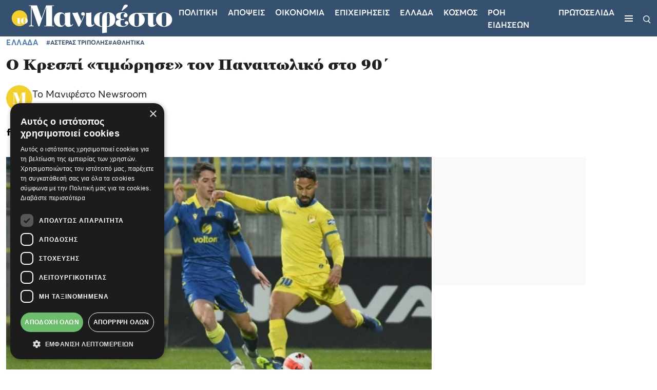

--- FILE ---
content_type: text/html; charset=utf-8
request_url: https://tomanifesto.gr/o-krespi-timorise-ton-panaitoliko-sto-90-94487
body_size: 28594
content:
<!DOCTYPE html>
<html lang="el">

<head>
    <base href="https://tomanifesto.gr/" target="_self" >
    <meta charset="UTF-8">
    <meta name="viewport" content="width=device-width, initial-scale=1.0">
    <meta http-equiv="X-UA-Compatible" content="ie=edge">
    <meta name="robots" content="max-image-preview:large">
    <meta name="caffeinated" content="false">
    <meta name="csrf-token" content="2M1wlXoZT1aLipZLDAf4TYNT6KUESOeA6MLlkn5D"><script>
    window.timers = window.timers || [];

    function startInterval(key, callback, delay) {
        // If an interval with the same key already exists, clear it
        if (window.timers[key]) {
            clearInterval(window.timers[key]);
        }
        // Start a new interval and store its ID in the timers object
        window.timers[key] = setInterval(callback, delay);
    }

    var lastCheck = new Date();

    var caffeineSendDrip = function () {
        var ajax = window.XMLHttpRequest
            ? new XMLHttpRequest
            : new ActiveXObject('Microsoft.XMLHTTP');

        ajax.onreadystatechange = function () {
            if (ajax.readyState === 4 && ajax.status === 204) {
                lastCheck = new Date();
            }
        };

        ajax.open('GET', 'https://tomanifesto.gr/admin/genealabs/laravel-caffeine/drip');
        ajax.setRequestHeader('X-Requested-With', 'XMLHttpRequest');
        ajax.send();
    };

    var caffeineReload = function () {
        if (new Date() - lastCheck >= 7082000) {
            setTimeout(function () {
                location.reload();
            },  Math.max(0, 2000 - 500) )
        }
    };

    startInterval('dripTimer', caffeineSendDrip, 300000);

    if (2000 > 0) {
        startInterval('ageTimer', caffeineReload, 2000);
    }
</script>
    

    
    <link rel="preload" href="https://tomanifesto.gr/tomanifesto/css/fonts/georgia-pro/GeorgiaPro-Black.ttf" as="font" type="font/ttf" crossorigin>
    <link rel="preload" href="https://tomanifesto.gr/tomanifesto/css/fonts/georgia-pro/GeorgiaPro-Semibold.ttf" as="font" type="font/ttf" crossorigin>
    <link rel="preload" href="https://tomanifesto.gr/tomanifesto/css/fonts/averta/Averta-Regular.otf" as="font" type="font/otf" crossorigin>
    <link rel="preload" href="https://tomanifesto.gr/tomanifesto/css/fonts/averta/Averta-Semibold.otf" as="font" type="font/otf" crossorigin>
    <link rel="preload" href="https://tomanifesto.gr/tomanifesto/css/fonts/averta/Averta-Bold.otf" as="font" type="font/otf" crossorigin>
    <link rel="preload" href="https://tomanifesto.gr/tomanifesto/css/fonts/averta/Averta-ExtraBold.otf" as="font" type="font/otf" crossorigin>

    <link href="https://tomanifesto.gr/tomanifesto/css/fonts/fonts.css" rel="stylesheet">
    
    <link href="https://tomanifesto.gr/tomanifesto/css/final-app.css?id=d4fd6c765728a6db0f0a2a2321e04e5d" rel="stylesheet" type="text/css">

    
    <meta name="msapplication-TileColor" content="#FFFFFF">
<meta name="msapplication-TileImage" content="https://tomanifesto.cachefly.net/tomanifesto/favicon/mstile-144x144.png">
<meta name="msapplication-square70x70logo" content="https://tomanifesto.cachefly.net/tomanifesto/favicon/mstile-70x70.png">
<meta name="msapplication-square150x150logo" content="https://tomanifesto.cachefly.net/tomanifesto/favicon/mstile-150x150.png">
<meta name="msapplication-wide310x150logo" content="https://tomanifesto.cachefly.net/tomanifesto/favicon/mstile-310x150.png">
<meta name="msapplication-square310x310logo" content="https://tomanifesto.cachefly.net/tomanifesto/favicon/mstile-310x310.png">
<link rel="apple-touch-icon-precomposed" sizes="57x57" href="https://tomanifesto.cachefly.net/tomanifesto/favicon/apple-touch-icon-57x57.png">
<link rel="apple-touch-icon-precomposed" sizes="114x114" href="https://tomanifesto.cachefly.net/tomanifesto/favicon/apple-touch-icon-114x114.png">
<link rel="apple-touch-icon-precomposed" sizes="72x72" href="https://tomanifesto.cachefly.net/tomanifesto/favicon/apple-touch-icon-72x72.png">
<link rel="apple-touch-icon-precomposed" sizes="144x144" href="https://tomanifesto.cachefly.net/tomanifesto/favicon/apple-touch-icon-144x144.png">
<link rel="apple-touch-icon-precomposed" sizes="60x60" href="https://tomanifesto.cachefly.net/tomanifesto/favicon/apple-touch-icon-60x60.png">
<link rel="apple-touch-icon-precomposed" sizes="120x120" href="https://tomanifesto.cachefly.net/tomanifesto/favicon/apple-touch-icon-120x120.png">
<link rel="apple-touch-icon-precomposed" sizes="76x76" href="https://tomanifesto.cachefly.net/tomanifesto/favicon/apple-touch-icon-76x76.png">
<link rel="apple-touch-icon-precomposed" sizes="152x152" href="https://tomanifesto.cachefly.net/tomanifesto/favicon/apple-touch-icon-152x152.png">
<link rel="icon" type="image/png" sizes="196x196" href="https://tomanifesto.cachefly.net/tomanifesto/favicon/favicon-196x196.png">
<link rel="icon" type="image/png" sizes="96x96" href="https://tomanifesto.cachefly.net/tomanifesto/favicon/favicon-96x96.png">
<link rel="icon" type="image/png" sizes="32x32" href="https://tomanifesto.cachefly.net/tomanifesto/favicon/favicon-32x32.png">
<link rel="icon" type="image/png" sizes="16x16" href="https://tomanifesto.cachefly.net/tomanifesto/favicon/favicon-16x16.png">
<link rel="icon" type="image/png" sizes="128x128" href="https://tomanifesto.cachefly.net/tomanifesto/favicon/favicon-128.png">
<link rel="shortcut icon" type="image/x-icon" href="https://tomanifesto.cachefly.net/tomanifesto/favicon/favicon.ico">

        <!--The Meta--><link rel="canonical" href="https://tomanifesto.gr/o-krespi-timorise-ton-panaitoliko-sto-90-94487" >
<meta name="author" content="toManifesto.gr" >
<meta name="description" content="Ο Αστέρας Τρίπολης επέστρεψε στις νίκες στη Super League, επικρατώντας του Παναιτωλικού με 1-0 στο εναρκτήριο παιχνίδι της 14ης αγωνιστικής και του β’ γύρου της κανονικής περιόδου του πρωταθλήματος, μετά από ένα ματς&#8230; θρίλερ  που κρίθηκε στο τελευταίο λεπτό από το γκολ του Ρετζίς Κρεσπί, ο ..." >
<meta name="generator" content="Barb.io publisher" >
<title>Ο Κρεσπί «τιμώρησε» τον Παναιτωλικό στο 90΄</title>
<meta content="el_GR" property="og:locale">
<meta property='article:author' content="Το Μανιφέστο Newsroom" >
<meta property="article:publisher" content="toManifesto.gr">
<meta property="article:published_time" content="2021-12-14T20:01:00+02:00">
<meta property="article:modified_time" content="2026-02-03T00:07:00+02:00">
<meta property="article:section" content="Ελλάδα">
<meta property="og:updated_time" content="2026-02-03T00:07:00+02:00">

<meta property="og:title" content="Ο Κρεσπί «τιμώρησε» τον Παναιτωλικό στο 90΄" >
<meta property="og:type" content="article" >
<meta property="og:url" content="https://tomanifesto.gr/o-krespi-timorise-ton-panaitoliko-sto-90-94487" >
<meta property="og:image" content="https://tomanifesto.gr/ogimage/31/w14-192401asteraa.jpg" >
<meta property="og:image:url" content="https://tomanifesto.gr/ogimage/31/w14-192401asteraa.jpg" >
<meta property="og:image:secure_url" content="https://tomanifesto.gr/ogimage/31/w14-192401asteraa.jpg" >
<meta property="og:image:width" content="1200" >
<meta property="og:image:height" content="630" >
<meta property="og:site_name" content="toManifesto.gr" >
<meta property="og:description" content="Ο Αστέρας Τρίπολης επέστρεψε στις νίκες στη Super League, επικρατώντας του Παναιτωλικού με 1-0 στο εναρκτήριο παιχνίδι της 14ης αγωνιστικής και του β’ γύρου της κανονικής περιόδου του πρωταθλήματος, μετά από ένα ματς&#8230; θρίλερ  που κρίθηκε στο τελευταίο λεπτό από το γκολ του Ρετζίς Κρεσπί, ο ..." >
<meta content="Ελλάδα" property="og:tag" >
<meta content="ΑΣΤΕΡΑΣ ΤΡΙΠΟΛΗΣ" property="og:tag" >
<meta content="ΑΘΛΗΤΙΚΑ" property="og:tag" >
<meta name="twitter:card" content="summary_large_image">
<meta name="twitter:site" content="@tomanifesto">
<meta name="twitter:title" content="Ο Κρεσπί «τιμώρησε» τον Παναιτωλικό στο 90΄">
<meta name="twitter:description" content="Ο Αστέρας Τρίπολης επέστρεψε στις νίκες στη Super League, επικρατώντας του Παναιτωλικού με 1-0 στο εναρκτήριο παιχνίδι της 14ης αγωνιστικής και του β’ γύρου της κανονικής περιόδου του πρωταθλήματος, μετά από ένα ματς&#8230; θρίλερ  που κρίθηκε στο τελευταίο λεπτό από το γκολ του Ρετζίς Κρεσπί, ο ...">
<meta name="twitter:creator" content="@tomanifesto">
<meta name="twitter:image" content="https://tomanifesto.gr/ogimage/31/w14-192401asteraa.jpg">
<meta name="twitter:url" content="https://tomanifesto.gr/o-krespi-timorise-ton-panaitoliko-sto-90-94487">
<!--End of Meta-->
    
    
   
    <link rel="preconnect" href="//www.googletagmanager.com" crossorigin>
    <link rel="preconnect" href="//cdn.onesignal.com" crossorigin>
    
    
    <link rel="preconnect" href="//securepubads.g.doubleclick.net" crossorigin>
    <link rel="preconnect" href="//static.adman.gr" crossorigin>
    <link rel="preconnect" href="//phaistos-ssp.adman.gr" crossorigin>
    
    
    <link rel="preconnect" href="//www.youtube.com" crossorigin>

    
    <link rel="dns-prefetch" href="//www.googletagmanager.com">
    <link rel="dns-prefetch" href="//www.googletagservices.com">
    <link rel="dns-prefetch" href="//www.google-analytics.com">
    <link rel="dns-prefetch" href="//imasdk.googleapis.com">
    <link rel="dns-prefetch" href="//securepubads.g.doubleclick.net">
    <link rel="dns-prefetch" href="//pagead2.googlesyndication.com">
    <link rel="dns-prefetch" href="//phaistos-ssp.adman.gr">
    
    
    <link rel="dns-prefetch" href="//onesignal.com/sdks/OneSignalSDKStyles.css?v=2">
    <link rel="dns-prefetch" href="//www.tomanifesto.gr">

    

    <link rel="alternate" type="application/rss+xml" href="https://tomanifesto.gr/feed" title="tomanifesto.gr">
    <link rel="alternate" type="application/atom+xml" href="https://tomanifesto.gr/feed/atom" title="tomanifesto.gr">
    <link rel="alternate" type="application/atom+xml" href="https://tomanifesto.gr/feed/apopseis" title="tomanifesto.gr - Απόψεις">

    <script>
        document.documentElement.className='';const userAgent=navigator.userAgent||navigator.vendor||window.opera;const chromeVersion=(function(){const chromeUA=navigator.userAgent.match(/Chrom(e|ium)\/([0-9]+)\./);return(chromeUA)?parseInt(chromeUA[2],10):!1})();const firefoxVersion=(function(){const ffUA=navigator.userAgent.match(/Firefox\/([0-9]+)\./);return(ffUA)?parseInt(ffUA[2],10):!1})();window.detectBots=(function(){var bots="(Googlebot|Googlebot-Mobile|Googlebot-Image|Googlebot-Video|Mediapartners-Google|Chrome-Lighthouse|lighthouse|pagespeed|(Google Page Speed Insights)|Bingbot|Applebot|PingdomPageSpeed|GTmetrix|PTST|YLT|Phantomas)";var re=new RegExp(bots,'i');if(re.test(userAgent)){return!0}else{return!1}})();

        (function(undefined) {}).call('object' === typeof window && window || 'object' === typeof self && self || 'object' === typeof global && global || {});

    </script>

    <script src="https://tomanifesto.gr/tomanifesto/js/lazyload/lazyload.min.js" defer></script>

    <!-- h s -->
            <!-- Google Tag Manager -->
<script>(function(w,d,s,l,i){w[l]=w[l]||[];w[l].push({'gtm.start':
new Date().getTime(),event:'gtm.js'});var f=d.getElementsByTagName(s)[0],
j=d.createElement(s),dl=l!='dataLayer'?'&l='+l:'';j.async=true;j.src=
'https://www.googletagmanager.com/gtm.js?id='+i+dl;f.parentNode.insertBefore(j,f);
})(window,document,'script','dataLayer','GTM-KJZBRQP');</script>
<!-- Google tag (gtag.js) -->
<script async src="https://www.googletagmanager.com/gtag/js?id=UA-4213274-72"></script>
<script>
window.dataLayer = window.dataLayer || [];
function gtag(){dataLayer.push(arguments);}
gtag('js', new Date());
gtag('config', 'UA-4213274-72');
</script>
<style>
@media (max-width: 480px){
#EklogesFrame {
height: 426px!important;
}
}
</style>

<script async src="https://pagead2.googlesyndication.com/pagead/js/adsbygoogle.js?client=ca-pub-2897426462420411"
     crossorigin="anonymous"></script>
     
<script async id="ebx" src="//applets.ebxcdn.com/ebx.js"></script>
    
    <script>
        window.targettingValues = {};
        window.targettingValues['path'] = "https://tomanifesto.gr/o-krespi-timorise-ton-panaitoliko-sto-90-94487";
        window.targettingValues['isMobile'] = true;    </script>

            <script type="application/ld+json">{"@context":"https://schema.org","@type":"NewsArticle","description":"Ο Αστέρας Τρίπολης επέστρεψε στις νίκες στη Super League, επικρατώντας του Παναιτωλικού με 1-0 στο εναρκτήριο παιχνίδι της 14ης αγωνιστικής και του β’ | ΑΣΤΕΡΑΣ ΤΡΙΠΟΛΗΣ | ΑΘΛΗΤΙΚΑ","headline":"Ο Κρεσπί «τιμώρησε» τον Παναιτωλικό στο 90΄","image":"https://tomanifesto.gr/portal-img/top-big/31/w14-192401asteraa.jpg","mainEntityOfPage":{"@type":"WebSite"},"url":"https://tomanifesto.gr/o-krespi-timorise-ton-panaitoliko-sto-90-94487","alternativeHeadline":"Ο Κρεσπί «τιμώρησε» τον Παναιτωλικό στο 90΄","author":{"@type":"Person","name":"Το Μανιφέστο Newsroom","url":"https://tomanifesto.gr/manifesto-newsroom"},"dateCreated":"2023-04-04T05:01:00+03:00","dateModified":"2021-12-14T20:01:00+02:00","datePublished":"2021-12-14T20:01:00+02:00","articleSection":"Ελλάδα","keywords":"ΑΣΤΕΡΑΣ ΤΡΙΠΟΛΗΣ,ΑΘΛΗΤΙΚΑ","publisher":{"@type":"Organization","name":"tomanifesto.gr","url":"https://tomanifesto.gr","logo":{"@type":"ImageObject","url":"https://tomanifesto.gr/tomanifesto/images/logos/logo.png","width":"362","height":"76"}}}</script>
    

</head>

<body x-data="{desktop: innerWidth >= 1020 ? true : false}">

            <!-- Google Tag Manager (noscript) -->
<noscript><iframe src="https://www.googletagmanager.com/ns.html?id=GTM-KJZBRQP"
height="0" width="0" style="display:none;visibility:hidden"></iframe></noscript>
<!-- End Google Tag Manager (noscript) -->
    
    
    <header class="main-navigation sticky-top">
    <nav class="container-fluid">
        <div class="nav-wrapper d-flex justify-content-between align-items-center">
            <div class="logo-container order-2 order-lg-1">
                <a href="/" title="toManifesto">
                    <img src="https://tomanifesto.cachefly.net/tomanifesto/images/logos/logo.svg" alt="toManifesto" title="toManifesto" width="337" heigh="71">
                </a>
            </div>
                        <div class="menu-wrapper order-1 order-lg-2 d-flex align-items-center">
                <ul class="menu-list d-none d-lg-flex">
                    
                    

                    

                                                                                <li>
                        <a href="/politiki" title="Πολιτική">Πολιτικη</a>
                    </li>
                                                            <li>
                        <a href="/apopseis" title="Απόψεις">Αποψεις</a>
                    </li>
                                                            <li>
                        <a href="/economics" title="Οικονομία">Οικονομια</a>
                    </li>
                                                            <li>
                        <a href="/epicheiriseis" title="Επιχειρήσεις">Επιχειρησεις</a>
                    </li>
                                                            <li>
                        <a href="/ellada" title="Ελλάδα">Ελλαδα</a>
                    </li>
                                                            <li>
                        <a href="/kosmos" title="Κόσμος">Κοσμος</a>
                    </li>
                                        
                                                            <li>
                        <a href="/roi-eidiseon" title="ΡΟΗ ΕΙΔΗΣΕΩΝ">ΡΟΗ ΕΙΔΗΣΕΩΝ</a>
                    </li>
                                        <li>
                        <a href="/protoselida" title="ΠΡΩΤΟΣΕΛΙΔΑ">ΠΡΩΤΟΣΕΛΙΔΑ</a>
                    </li>
                                        
                    
                </ul>
                <div class="ham-container">
                    <button type="button" class="ham-button d-flex flex-column" aria-label="Μενού">
                        <span></span>
                        <span></span>
                        <span></span>
                    </button>
                </div>
            </div>
            <div class="search-icon order-3">
                <button type="button" class="search-open" aria-label="Αναζήτηση">
                    <img src="https://tomanifesto.cachefly.net/tomanifesto/images/icons/search.svg" alt="Αναζήτηση" title="Αναζήτηση" width="15" height="16">
                </button>
            </div>
        </div>

        <div class="nav-sidebar">
            <div class="nav-sidebar__header d-flex justify-content-end">
                <button type="button" class="nav-sidebar__close close-button" aria-label="Κλείσε το μενού">
                    <span></span>
                    <span></span>
                </button>
            </div>
            <div class="nav-sidebar__body">
                <ul class="nav-sidebar__list d-flex flex-column">
                                        
                    <li >
                                                <a class="nav-sidebar__link" href="/politiki" title="Πολιτική">Πολιτικη
                                                    </a>
                        
                    </li>
                    
                    <li >
                                                <a class="nav-sidebar__link" href="/apopseis" title="Απόψεις">Αποψεις
                                                    </a>
                        
                    </li>
                    
                    <li >
                                                <a class="nav-sidebar__link" href="/economics" title="Οικονομία">Οικονομια
                                                    </a>
                        
                    </li>
                    
                    <li >
                                                <a class="nav-sidebar__link" href="/epicheiriseis" title="Επιχειρήσεις">Επιχειρησεις
                                                    </a>
                        
                    </li>
                    
                    <li >
                                                <a class="nav-sidebar__link" href="/ellada" title="Ελλάδα">Ελλαδα
                                                    </a>
                        
                    </li>
                    
                    <li >
                                                <a class="nav-sidebar__link" href="/kosmos" title="Κόσμος">Κοσμος
                                                    </a>
                        
                    </li>
                                        
                                                            <li>
                        <a class="nav-sidebar__link" href="/athlitika" title="ΑΘΛΗΤΙΚΑ">ΑΘΛΗΤΙΚΑ</a>
                    </li>
                                        
                                                            <li>
                        <a class="nav-sidebar__link" href="/roi-eidiseon" title="ΡΟΗ ΕΙΔΗΣΕΩΝ"> ΡΟΗ ΕΙΔΗΣΕΩΝ </a>
                    </li>
                                        <li>
                        <a class="nav-sidebar__link" href="/protoselida" title="ΠΡΩΤΟΣΕΛΙΔΑ"> ΠΡΩΤΟΣΕΛΙΔΑ </a>
                    </li>
                                        


                    

                </ul>
                                <div class="neotero-protoselido">
                    <a href="/protoselida" title="Πρωτοσέλιδο">
                        <p class="protoselido-title">Πρωτοσέλιδο</p>
                        <div class="protoselido-image">
                            <picture>
                                <source media="(min-width: 1024px)" sizes="1000px" srcset="https://tomanifesto.cachefly.net/portal-img/issue_thumb/91/manif-0302-001-cmyk.jpg" type="image/webp">
                                
                                <img alt="909" src="[data-uri]" data-src="https://tomanifesto.cachefly.net/portal-img/issue_thumb/91/manif-0302-001-cmyk.jpg" class="lazyload" width="250" height="310">
                                
                            </picture>
                        </div>
                    </a>
                </div>
                            </div>
            <div class="nav-sidebar__footer">

                <ul class="socials">
                                                            <li>
                            <a target="_blank" href="https://www.facebook.com/tomanifesto.gr" title="Facebook">
                                <svg width="10px" height="21px" viewBox="0 0 10 21" version="1.1" xmlns="http://www.w3.org/2000/svg" xmlns:xlink="http://www.w3.org/1999/xlink">
    <title>Facebook</title>
    <g stroke="none" stroke-width="1" fill="none" fill-rule="evenodd">
        <g transform="translate(-770.000000, -4547.000000)" fill="#000" fill-rule="nonzero">
            <g transform="translate(0.000000, 4044.000000)">
                <g transform="translate(770.000000, 502.869110)">
                    <path d="M6.66666667,7.38568935 L6.66666667,5.47404014 C6.66666667,4.61103839 6.86458333,4.17452007 8.25520833,4.17452007 L10,4.17452007 L10,0.963350785 L7.08854167,0.963350785 C3.52083333,0.963350785 2.34375,2.53883072 2.34375,5.24323735 L2.34375,7.38568935 L0,7.38568935 L0,10.5968586 L2.34375,10.5968586 L2.34375,20.2303665 L6.66666667,20.2303665 L6.66666667,10.5968586 L9.60416667,10.5968586 L10,7.38568935 L6.66666667,7.38568935 Z"></path>
                </g>
            </g>
        </g>
    </g>
</svg>
                            </a>
                        </li>
                                                                <li>
                            <a target="_blank" href="https://www.instagram.com/tomanifestogr/" title="Instagram">
                                <svg width="20px" height="22px" viewBox="0 0 20 22" version="1.1" xmlns="http://www.w3.org/2000/svg"
    xmlns:xlink="http://www.w3.org/1999/xlink">
    <title>Instagram</title>
    <g stroke="none" stroke-width="1" fill="none" fill-rule="evenodd">
        <g transform="translate(-811.000000, -4546.000000)" fill="#000" fill-rule="nonzero">
            <g transform="translate(0.000000, 4044.000000)">
                <g transform="translate(770.000000, 502.869110)">
                    <path
                        d="M51.1972273,20.2303665 C51.1310017,20.2303665 51.064776,20.2303665 50.9980926,20.2300578 C49.4303448,20.2339165 47.9817727,20.1936322 46.5730275,20.1068898 C45.2814743,20.0274016 44.1025353,19.57594 43.1634736,18.8014324 C42.2573722,18.0540896 41.6386047,17.0435871 41.3244143,15.7983245 C41.0509663,14.7141991 41.0364699,13.6499842 41.0225839,12.6206515 C41.0125127,11.8821065 41.0021363,11.0069653 41,10.117007 C41.0021363,9.22334439 41.0125127,8.34820323 41.0225839,7.6096582 C41.0364699,6.58047987 41.0509663,5.51626501 41.3244143,4.43198521 C41.6386047,3.18672265 42.2573722,2.17622016 43.1634736,1.42887739 C44.1025353,0.654369778 45.2814743,0.202908088 46.5731801,0.123419949 C47.9819253,0.0368319202 49.4308025,-0.00360671231 51.0019074,0.000251936675 C52.570113,-0.0031436727 54.0182273,0.0368319202 55.4269724,0.123419949 C56.7185256,0.202908088 57.8974647,0.654369778 58.8365263,1.42887739 C59.7427804,2.17622016 60.3613953,3.18672265 60.6755857,4.43198521 C60.9490337,5.51611068 60.9635301,6.58047987 60.9774161,7.6096582 C60.9874873,8.34820323 60.9980163,9.22334439 61,10.1133027 L61,10.117007 C60.9980163,11.0069653 60.9874873,11.8821065 60.9774161,12.6206515 C60.9635301,13.6498299 60.9491863,14.7140447 60.6755857,15.7983245 C60.3613953,17.0435871 59.7427804,18.0540896 58.8365263,18.8014324 C57.8974647,19.57594 56.7185256,20.0274016 55.4269724,20.1068898 C54.0778915,20.1899279 52.6920354,20.2303665 51.1972273,20.2303665 Z M50.9980926,18.649556 C52.5403572,18.6532603 53.9564269,18.6139021 55.3320592,18.5293206 C56.3086589,18.46928 57.1554014,18.1487036 57.8490924,17.5765434 C58.4902912,17.0476001 58.9318974,16.3178528 59.161551,15.4075208 C59.3892208,14.5050604 59.4023438,13.536077 59.4150091,12.5990431 C59.4249277,11.8654372 59.4353041,10.9964699 59.4374404,10.1151549 C59.4353041,9.23368554 59.4249277,8.36487258 59.4150091,7.63126662 C59.4023438,6.69423277 59.3892208,5.72524936 59.161551,4.82263465 C58.9318974,3.91230262 58.4902912,3.1825553 57.8490924,2.65361196 C57.1554014,2.08160614 56.3086589,1.76102972 55.3320592,1.70098918 C53.9564269,1.61625331 52.5403572,1.57720381 51.0017548,1.5805994 C49.4597954,1.5768951 48.0435731,1.61625331 46.6679408,1.70098918 C45.6913411,1.76102972 44.8445986,2.08160614 44.1509075,2.65361196 C43.5097088,3.1825553 43.0681026,3.91230262 42.838449,4.82263465 C42.6107792,5.72524936 42.5976562,6.69407844 42.5849909,7.63126662 C42.5750723,8.36548997 42.5646959,9.2349203 42.5625596,10.117007 C42.5646959,10.9952351 42.5750723,11.8648198 42.5849909,12.5990431 C42.5976562,13.536077 42.6107792,14.5050604 42.838449,15.4075208 C43.0681026,16.3178528 43.5097088,17.0476001 44.1509075,17.5765434 C44.8445986,18.1485493 45.6913411,18.4691256 46.6679408,18.5291662 C48.0435731,18.6139021 49.4601005,18.6534146 50.9980926,18.649556 Z M50.9608597,15.054223 C48.2684963,15.054223 46.0778609,12.8385879 46.0778609,10.1151549 C46.0778609,7.39172182 48.2684963,5.17608669 50.9608597,5.17608669 C53.6533757,5.17608669 55.8438585,7.39172182 55.8438585,10.1151549 C55.8438585,12.8385879 53.6533757,15.054223 50.9608597,15.054223 Z M50.9608597,6.75658851 C49.1300404,6.75658851 47.6404205,8.26331297 47.6404205,10.1151549 C47.6404205,11.9669968 49.1300404,13.4737212 50.9608597,13.4737212 C52.7918317,13.4737212 54.2812989,11.9669968 54.2812989,10.1151549 C54.2812989,8.26331297 52.7918317,6.75658851 50.9608597,6.75658851 L50.9608597,6.75658851 Z M56.3907543,3.59558488 C55.7436044,3.59558488 55.2188346,4.12622603 55.2188346,4.78096124 C55.2188346,5.43569644 55.7436044,5.9663376 56.3907543,5.9663376 C57.0380569,5.9663376 57.562674,5.43569644 57.562674,4.78096124 C57.562674,4.12622603 57.0380569,3.59558488 56.3907543,3.59558488 Z">
                    </path>
                </g>
            </g>
        </g>
    </g>
</svg>
                            </a>
                        </li>
                                                                <li>
                            <a target="_blank" href="https://twitter.com/tomanifesto" title="Twitter">
                                <svg xmlns="http://www.w3.org/2000/svg" shape-rendering="geometricPrecision" text-rendering="geometricPrecision" image-rendering="optimizeQuality" fill-rule="evenodd" clip-rule="evenodd" viewBox="0 0 512 462.799"><path fill-rule="nonzero" d="M403.229 0h78.506L310.219 196.04 512 462.799H354.002L230.261 301.007 88.669 462.799h-78.56l183.455-209.683L0 0h161.999l111.856 147.88L403.229 0zm-27.556 415.805h43.505L138.363 44.527h-46.68l283.99 371.278z"/></svg>                            </a>
                        </li>
                                                                                    <li>
                            <a target="_blank" href="https://www.linkedin.com/company/tomanifesto-gr/" title="Linkedin">
                                <svg width="20px" height="18px" viewBox="0 0 20 18" version="1.1" xmlns="http://www.w3.org/2000/svg"
    xmlns:xlink="http://www.w3.org/1999/xlink">
    <title>Linkedin</title>
    <g stroke="none" stroke-width="1" fill="none" fill-rule="evenodd">
        <g transform="translate(-1115.000000, -5772.000000)" fill="#000">
            <g transform="translate(0.000000, 5425.000000)">
                <g transform="translate(1056.000000, 308.000000)">
                    <g transform="translate(1.000000, 38.998970)">
                        <g transform="translate(58.421053, 0.001030)">
                            <path
                                d="M4.31324667,5.85471953 L0.240813112,5.85471953 L0.240813112,17.9996776 L4.31324667,17.9996776 L4.31324667,5.85471953 Z M4.58146742,2.09779406 C4.55503572,0.906988617 3.69710343,0 2.30394956,0 C0.91079569,0 0,0.906988617 0,2.09779406 C0,3.26393379 0.883876021,4.19703904 2.25108616,4.19703904 L2.27711122,4.19703904 C3.69710343,4.19703904 4.58146742,3.26393379 4.58146742,2.09779406 Z M19,11.0361298 C19,7.30572398 16.9909469,5.56953239 14.3110979,5.56953239 C12.1489036,5.56953239 11.1808527,6.74832741 10.6403448,7.57527339 L10.6403448,5.85504196 L6.56742331,5.85504196 C6.62109999,6.99466203 6.56742331,18 6.56742331,18 L10.6403448,18 L10.6403448,11.2172535 C10.6403448,10.8542807 10.6667765,10.4921946 10.7744552,10.232318 C11.0687823,9.50717849 11.7389276,8.75640601 12.8640234,8.75640601 C14.3382615,8.75640601 14.9275664,9.87007067 14.9275664,11.5021182 L14.9275664,17.9996776 L18.9998373,17.9996776 L19,11.0361298 Z">
                            </path>
                        </g>
                    </g>
                </g>
            </g>
        </g>
    </g>
</svg>
                            </a>
                        </li>
                                                                <li>
                            <a target="_blank" href="https://www.tiktok.com/@tomanifesto.gr?lang=en" title="Tiktok">
                                <svg width="17px" height="20px" viewBox="0 0 17 20" version="1.1" xmlns="http://www.w3.org/2000/svg"
    xmlns:xlink="http://www.w3.org/1999/xlink">
    <title>TikTok</title>
    <g stroke="none" stroke-width="1" fill="none" fill-rule="evenodd">
        <g transform="translate(-1377.000000, -156.000000)" fill="#000" fill-rule="nonzero">
            <g transform="translate(1220.000000, 156.000000)">
                <g transform="translate(157.000000, 0.000000)">
                    <path
                        d="M16.9908712,5.00772677 C15.8848871,5.00772677 14.8644446,4.62901743 14.0449868,3.99014104 C13.1051653,3.257761 12.429917,2.18344712 12.1914605,0.945208427 C12.1324141,0.63926762 12.1006199,0.323546097 12.0975919,0 L8.93823221,0 L8.93823221,8.92314313 L8.93444719,13.8107627 C8.93444719,15.1174664 8.11120442,16.225426 6.97001963,16.6150897 C6.63883001,16.7281548 6.28114523,16.7817531 5.90869885,16.7606267 C5.43329981,16.733632 4.98780246,16.5853563 4.60059449,16.3459244 C3.77659472,15.8365447 3.21792515,14.9124626 3.20278505,13.8553628 C3.1789394,12.2032042 4.47114666,10.8562039 6.06842687,10.8562039 C6.38371938,10.8562039 6.68652132,10.909411 6.97001963,11.0060445 L6.97001963,8.56712506 L6.97001963,7.69038164 C6.67100272,7.64460789 6.36668677,7.62074294 6.05896431,7.62074294 C4.31066163,7.62074294 2.67553118,8.37190196 1.50671571,9.72516187 C0.623291066,10.7478336 0.0933876797,12.0525811 0.0116311572,13.4207077 C-0.0954850274,15.2180122 0.540777539,16.9265077 1.77469543,18.1870464 C1.95599808,18.3720976 2.1463848,18.543847 2.34547707,18.7022946 C3.40339133,19.5438274 4.6967341,20 6.05896431,20 C6.36668677,20 6.67100272,19.9765263 6.97001963,19.9307525 C8.24254476,19.7359207 9.41665927,19.1338198 10.3432332,18.1870464 C11.4817685,17.0239236 12.1108395,15.4797441 12.1176525,13.8361926 L12.1013769,6.5374308 C12.6445279,6.97052092 13.2383982,7.32888637 13.8757963,7.60704994 C14.8670941,8.0393576 15.9181953,8.25844565 17,8.25805442 L17,5.88681755 L17,5.00694431 C17.0007122,5.00772677 16.9916282,5.00772677 16.9908712,5.00772677 L16.9908712,5.00772677 Z">
                    </path>
                </g>
            </g>
        </g>
    </g>
</svg>
                            </a>
                        </li>
                                                                        </ul>
                <ul class="extra-links">
                                                            <li>
                        <a href="/oroi-chrisis" title="Όροι χρήσης">Όροι χρήσης</a>
                    </li>
                                        <li>
                        <a href="/tautotita" title="Ταυτότητα">Ταυτότητα</a>
                    </li>
                                        <li>
                        <a href="/epikoinonia" title="Επικοινωνία">Επικοινωνία</a>
                    </li>
                                                            
                </ul>
            </div>
        </div>

        <div class="search-container">
    <form action="/search/term" method="get" id="search-form">
        <div class="input-group">
            <button type="submit" class="search-submit-1" aria-label="Αναζήτηση">
                <img src="https://tomanifesto.cachefly.net/tomanifesto/images/icons/search.svg" alt="Αναζήτηση" title="Αναζήτηση" width="21" height="22">
            </button>
            <input type="search" name="search_term" id="search-input" class="form-control" placeholder="Αναζήτηση στο tomanifesto.gr..." required minlength="3" autocomplete="off" autofocus>
            <button type="submit" class="search-submit-2">
                Αναζήτηση
            </button>
        </div>
        <button type="button" class="search-close close-button" aria-label="Κλείσε την αναζήτηση">
            <span></span>
            <span></span>
        </button>
    </form>
</div>

    </nav>

    <div class="body-overlay"></div>
    <button type="button" class="scroll-to-top-button" aria-label="Πίσω στην αρχή">
        <svg width="8px" height="3px" viewBox="0 0 8 3" version="1.1" xmlns="http://www.w3.org/2000/svg"
    xmlns:xlink="http://www.w3.org/1999/xlink">
    <title>Caret</title>
    <g stroke="none" stroke-width="1" fill="none" fill-rule="evenodd" stroke-linecap="square">
        <g transform="translate(-1392.000000, -45.000000)" stroke="#231F20">
            <g transform="translate(0.000000, -0.904762)">
                <g transform="translate(1364.000000, 37.904762)">
                    <polyline
                        transform="translate(32.000000, 9.500000) rotate(-270.000000) translate(-32.000000, -9.500000)"
                        points="30.5 6.5 33.5 9.5 30.5 12.5"></polyline>
                </g>
            </g>
        </g>
    </g>
</svg>
    </button>
</header>
    <main id="main">

                
        
    <div class="article-single" id="single-wrap-helper" data-post-slug="o-krespi-timorise-ton-panaitoliko-sto-90-94487" data-post-title="Ο Κρεσπί «τιμώρησε» τον Παναιτωλικό στο 90΄">
        <div class="container-fluid">
            <div class="row gx-0">
                <div class="col-12 col-xxl-10 offset-xxl-1">
                    <div class="first-section">


                        <div class="category-with-tags">
        <a class="category-title" href="/ellada" title="Ελλάδα"> ΕΛΛΑΔΑ </a>
        <div class="tags-list">
    <ul>
                                    <li>
                    <a href="/asteras-tripolis" title="ΑΣΤΕΡΑΣ ΤΡΙΠΟΛΗΣ">#ΑΣΤΕΡΑΣ ΤΡΙΠΟΛΗΣ</a>
                </li>
                            <li>
                    <a href="/athlitika" title="ΑΘΛΗΤΙΚΑ">#ΑΘΛΗΤΙΚΑ</a>
                </li>
                        </ul>
</div>
</div>
                        <h1 class="big-size-2 mt-3 mb-4 pe-sm-5">Ο Κρεσπί «τιμώρησε» τον Παναιτωλικό στο 90΄</h1>
                                                <div class="author">
                                                                                                                                            <div class="author__avatar">
                                <img src="https://tomanifesto.cachefly.net/tomanifesto/images/m.jpg" alt="Το Μανιφέστο Newsroom" title="Το Μανιφέστο Newsroom" width="60" height="60">
                            </div>
                                                        <div class="author__content">
                                                                <a href="/manifesto-newsroom" class="author__name" title="Το Μανιφέστο Newsroom">Το Μανιφέστο Newsroom</a>
                                
                                <div class="date-category">
                                    <time datetime="2021-12-14T20:01:00+02:00">14.12.2021</time>
                                </div>
                            </div>
                        </div>
                                                <div class="socials-section d-xxl-none">
                            <ul class="socials">
                                <li>
                                    <a rel="nofollow noopener" target="_blank" href="https://www.facebook.com/sharer.php?u=https://tomanifesto.gr/o-krespi-timorise-ton-panaitoliko-sto-90-94487" onclick="javascript:window.open(this.href,
                            '', 'menubar=no,toolbar=no,resizable=yes,scrollbars=yes,height=600,width=600');return false;" title="Ο Κρεσπί «τιμώρησε» τον Παναιτωλικό στο 90΄">
                                        <svg width="10px" height="21px" viewBox="0 0 10 21" version="1.1" xmlns="http://www.w3.org/2000/svg" xmlns:xlink="http://www.w3.org/1999/xlink">
    <title>Facebook</title>
    <g stroke="none" stroke-width="1" fill="none" fill-rule="evenodd">
        <g transform="translate(-770.000000, -4547.000000)" fill="#000" fill-rule="nonzero">
            <g transform="translate(0.000000, 4044.000000)">
                <g transform="translate(770.000000, 502.869110)">
                    <path d="M6.66666667,7.38568935 L6.66666667,5.47404014 C6.66666667,4.61103839 6.86458333,4.17452007 8.25520833,4.17452007 L10,4.17452007 L10,0.963350785 L7.08854167,0.963350785 C3.52083333,0.963350785 2.34375,2.53883072 2.34375,5.24323735 L2.34375,7.38568935 L0,7.38568935 L0,10.5968586 L2.34375,10.5968586 L2.34375,20.2303665 L6.66666667,20.2303665 L6.66666667,10.5968586 L9.60416667,10.5968586 L10,7.38568935 L6.66666667,7.38568935 Z"></path>
                </g>
            </g>
        </g>
    </g>
</svg>
                                    </a>
                                </li>
                                <li>
                                    <a rel="nofollow noopener" target="_blank" href="https://twitter.com/intent/tweet?text=%CE%9F+%CE%9A%CF%81%CE%B5%CF%83%CF%80%CE%AF+%C2%AB%CF%84%CE%B9%CE%BC%CF%8E%CF%81%CE%B7%CF%83%CE%B5%C2%BB+%CF%84%CE%BF%CE%BD+%CE%A0%CE%B1%CE%BD%CE%B1%CE%B9%CF%84%CF%89%CE%BB%CE%B9%CE%BA%CF%8C+%CF%83%CF%84%CE%BF+90%CE%84&amp;url=https://tomanifesto.gr/o-krespi-timorise-ton-panaitoliko-sto-90-94487&amp;via=tomanifesto.gr" onclick="javascript:window.open(this.href,
                            '', 'menubar=no,toolbar=no,resizable=yes,scrollbars=yes,height=600,width=600');return false;" title="Ο Κρεσπί «τιμώρησε» τον Παναιτωλικό στο 90΄">
                                        <svg xmlns="http://www.w3.org/2000/svg" shape-rendering="geometricPrecision" text-rendering="geometricPrecision" image-rendering="optimizeQuality" fill-rule="evenodd" clip-rule="evenodd" viewBox="0 0 512 462.799"><path fill-rule="nonzero" d="M403.229 0h78.506L310.219 196.04 512 462.799H354.002L230.261 301.007 88.669 462.799h-78.56l183.455-209.683L0 0h161.999l111.856 147.88L403.229 0zm-27.556 415.805h43.505L138.363 44.527h-46.68l283.99 371.278z"/></svg>                                    </a>
                                </li>
                                <li>
                                    <a rel="nofollow noopener" href="https://www.linkedin.com/sharing/share-offsite/?url=https://tomanifesto.gr/o-krespi-timorise-ton-panaitoliko-sto-90-94487" onclick="javascript:window.open(this.href,
                            '', 'menubar=no,toolbar=no,resizable=yes,scrollbars=yes,height=600,width=600');return false;" target="_blank" title="Linkedin">
                                        <svg width="20px" height="18px" viewBox="0 0 20 18" version="1.1" xmlns="http://www.w3.org/2000/svg"
    xmlns:xlink="http://www.w3.org/1999/xlink">
    <title>Linkedin</title>
    <g stroke="none" stroke-width="1" fill="none" fill-rule="evenodd">
        <g transform="translate(-1115.000000, -5772.000000)" fill="#000">
            <g transform="translate(0.000000, 5425.000000)">
                <g transform="translate(1056.000000, 308.000000)">
                    <g transform="translate(1.000000, 38.998970)">
                        <g transform="translate(58.421053, 0.001030)">
                            <path
                                d="M4.31324667,5.85471953 L0.240813112,5.85471953 L0.240813112,17.9996776 L4.31324667,17.9996776 L4.31324667,5.85471953 Z M4.58146742,2.09779406 C4.55503572,0.906988617 3.69710343,0 2.30394956,0 C0.91079569,0 0,0.906988617 0,2.09779406 C0,3.26393379 0.883876021,4.19703904 2.25108616,4.19703904 L2.27711122,4.19703904 C3.69710343,4.19703904 4.58146742,3.26393379 4.58146742,2.09779406 Z M19,11.0361298 C19,7.30572398 16.9909469,5.56953239 14.3110979,5.56953239 C12.1489036,5.56953239 11.1808527,6.74832741 10.6403448,7.57527339 L10.6403448,5.85504196 L6.56742331,5.85504196 C6.62109999,6.99466203 6.56742331,18 6.56742331,18 L10.6403448,18 L10.6403448,11.2172535 C10.6403448,10.8542807 10.6667765,10.4921946 10.7744552,10.232318 C11.0687823,9.50717849 11.7389276,8.75640601 12.8640234,8.75640601 C14.3382615,8.75640601 14.9275664,9.87007067 14.9275664,11.5021182 L14.9275664,17.9996776 L18.9998373,17.9996776 L19,11.0361298 Z">
                            </path>
                        </g>
                    </g>
                </g>
            </g>
        </g>
    </g>
</svg>
                                    </a>
                                </li>
                            </ul>
                        </div>
                    </div>

                    <div class="row-with-sidebar d-flex flex-column flex-lg-row  align-items-md-start  align-items-lg-start align-items-xl-start">


                        
                        <div class="socials-section d-none d-xxl-block">
                                                                                                                    
                            <p class="share-title">ΜΟΙΡΑΣΟΥ ΤΟ</p>
                            <ul class="socials">
                                <li>
                                    <a rel="nofollow noopener" target="_blank" href="https://www.facebook.com/sharer.php?u=https://tomanifesto.gr/o-krespi-timorise-ton-panaitoliko-sto-90-94487" onclick="javascript:window.open(this.href,
                            '', 'menubar=no,toolbar=no,resizable=yes,scrollbars=yes,height=600,width=600');return false;" title="Ο Κρεσπί «τιμώρησε» τον Παναιτωλικό στο 90΄">
                                        <svg width="10px" height="21px" viewBox="0 0 10 21" version="1.1" xmlns="http://www.w3.org/2000/svg" xmlns:xlink="http://www.w3.org/1999/xlink">
    <title>Facebook</title>
    <g stroke="none" stroke-width="1" fill="none" fill-rule="evenodd">
        <g transform="translate(-770.000000, -4547.000000)" fill="#000" fill-rule="nonzero">
            <g transform="translate(0.000000, 4044.000000)">
                <g transform="translate(770.000000, 502.869110)">
                    <path d="M6.66666667,7.38568935 L6.66666667,5.47404014 C6.66666667,4.61103839 6.86458333,4.17452007 8.25520833,4.17452007 L10,4.17452007 L10,0.963350785 L7.08854167,0.963350785 C3.52083333,0.963350785 2.34375,2.53883072 2.34375,5.24323735 L2.34375,7.38568935 L0,7.38568935 L0,10.5968586 L2.34375,10.5968586 L2.34375,20.2303665 L6.66666667,20.2303665 L6.66666667,10.5968586 L9.60416667,10.5968586 L10,7.38568935 L6.66666667,7.38568935 Z"></path>
                </g>
            </g>
        </g>
    </g>
</svg>
                                    </a>
                                </li>
                                <li>
                                    <a rel="nofollow noopener" target="_blank" href="https://twitter.com/intent/tweet?text=%CE%9F+%CE%9A%CF%81%CE%B5%CF%83%CF%80%CE%AF+%C2%AB%CF%84%CE%B9%CE%BC%CF%8E%CF%81%CE%B7%CF%83%CE%B5%C2%BB+%CF%84%CE%BF%CE%BD+%CE%A0%CE%B1%CE%BD%CE%B1%CE%B9%CF%84%CF%89%CE%BB%CE%B9%CE%BA%CF%8C+%CF%83%CF%84%CE%BF+90%CE%84&amp;url=https://tomanifesto.gr/o-krespi-timorise-ton-panaitoliko-sto-90-94487&amp;via=tomanifesto.gr" onclick="javascript:window.open(this.href,
                            '', 'menubar=no,toolbar=no,resizable=yes,scrollbars=yes,height=600,width=600');return false;" title="Ο Κρεσπί «τιμώρησε» τον Παναιτωλικό στο 90΄">
                                        <svg xmlns="http://www.w3.org/2000/svg" shape-rendering="geometricPrecision" text-rendering="geometricPrecision" image-rendering="optimizeQuality" fill-rule="evenodd" clip-rule="evenodd" viewBox="0 0 512 462.799"><path fill-rule="nonzero" d="M403.229 0h78.506L310.219 196.04 512 462.799H354.002L230.261 301.007 88.669 462.799h-78.56l183.455-209.683L0 0h161.999l111.856 147.88L403.229 0zm-27.556 415.805h43.505L138.363 44.527h-46.68l283.99 371.278z"/></svg>                                    </a>
                                </li>
                                <li>
                                    <a rel="nofollow noopener" href="https://www.linkedin.com/sharing/share-offsite/?url=https://tomanifesto.gr/o-krespi-timorise-ton-panaitoliko-sto-90-94487" onclick="javascript:window.open(this.href,
                            '', 'menubar=no,toolbar=no,resizable=yes,scrollbars=yes,height=600,width=600');return false;" target="_blank" title="Linkedin">
                                        <svg width="20px" height="18px" viewBox="0 0 20 18" version="1.1" xmlns="http://www.w3.org/2000/svg"
    xmlns:xlink="http://www.w3.org/1999/xlink">
    <title>Linkedin</title>
    <g stroke="none" stroke-width="1" fill="none" fill-rule="evenodd">
        <g transform="translate(-1115.000000, -5772.000000)" fill="#000">
            <g transform="translate(0.000000, 5425.000000)">
                <g transform="translate(1056.000000, 308.000000)">
                    <g transform="translate(1.000000, 38.998970)">
                        <g transform="translate(58.421053, 0.001030)">
                            <path
                                d="M4.31324667,5.85471953 L0.240813112,5.85471953 L0.240813112,17.9996776 L4.31324667,17.9996776 L4.31324667,5.85471953 Z M4.58146742,2.09779406 C4.55503572,0.906988617 3.69710343,0 2.30394956,0 C0.91079569,0 0,0.906988617 0,2.09779406 C0,3.26393379 0.883876021,4.19703904 2.25108616,4.19703904 L2.27711122,4.19703904 C3.69710343,4.19703904 4.58146742,3.26393379 4.58146742,2.09779406 Z M19,11.0361298 C19,7.30572398 16.9909469,5.56953239 14.3110979,5.56953239 C12.1489036,5.56953239 11.1808527,6.74832741 10.6403448,7.57527339 L10.6403448,5.85504196 L6.56742331,5.85504196 C6.62109999,6.99466203 6.56742331,18 6.56742331,18 L10.6403448,18 L10.6403448,11.2172535 C10.6403448,10.8542807 10.6667765,10.4921946 10.7744552,10.232318 C11.0687823,9.50717849 11.7389276,8.75640601 12.8640234,8.75640601 C14.3382615,8.75640601 14.9275664,9.87007067 14.9275664,11.5021182 L14.9275664,17.9996776 L18.9998373,17.9996776 L19,11.0361298 Z">
                            </path>
                        </g>
                    </g>
                </g>
            </g>
        </g>
    </g>
</svg>
                                    </a>
                                </li>
                            </ul>
                        </div>
                        <div class="main-content" >
                            
                            <div class="featured-image">
                                
                                <picture>
                                    <source media="(min-width: 1024px)" sizes="1000px" srcset="https://tomanifesto.cachefly.net/portal-img/featured_full_webp/31/w14-192401asteraa.jpg" type="image/webp">
                                    <source media="(min-width: 0px)" sizes="840px" srcset="https://tomanifesto.cachefly.net/portal-img/featured_full_mob/31/w14-192401asteraa.jpg" type="image/webp">
                                    <img class="type:primaryImage" alt="Ο Κρεσπί «τιμώρησε» τον Παναιτωλικό στο 90΄" src="https://tomanifesto.cachefly.net/portal-img/featured_full/31/w14-192401asteraa.jpg" width="793" height="529">
                                    
                                </picture>

                                                                                                                                        
                                
                            </div>
                            <div class="text-content">
                                
                                
                                <p><strong>Ο Αστέρας Τρίπολης επέστρεψε στις νίκες στη Super League, επικρατώντας του Παναιτωλικού με 1-0 στο εναρκτήριο παιχνίδι της 14ης αγωνιστικής και του β’ γύρου της κανονικής περιόδου του πρωταθλήματος, μετά από ένα ματς&#8230; θρίλερ  που κρίθηκε στο τελευταίο λεπτό από το γκολ του Ρετζίς Κρεσπί, ο οποίος είχε περάσει αλλαγή στο ημίχρονο.</strong></p><div x-init="if(!desktop) { $el.remove(); }" x-cloak><div class="ad ad__300X250 ad__desktop"><div id="had-container-1"></div>
<script>
if (window.targettingValues.isMobile == false) {

  const ins = document.createElement('ins');
  ins.className = 'ftads';
  ins.setAttribute('data-ftClick', '');
  ins.setAttribute('data-placement-id', '10527718');
  ins.setAttribute('data-placement-width', '300');
  ins.setAttribute('data-placement-height', '250');
  ins.setAttribute('data-mraid-enabled', '0');
  ins.setAttribute('data-gdpr', 'gdpr=${GDPR}');
  ins.setAttribute('data-gdpr_consent', 'gdpr_consent=${GDPR_CONSENT_78}');
  ins.setAttribute('data-ft-OBA', '1');

  const script = document.createElement('script');
  script.src = 'https://cdn.flashtalking.com/armada/tags/placement-ft-inserts/10527718-ftInsert.js';

  const container = document.getElementById('had-container-1');
  ins.appendChild(script);
  container.appendChild(ins);

}
</script></div></div><div x-init="if(desktop) { $el.remove(); }" x-cloak><div class="ad ad__auto ad__mobile"><ins class='dcmads' style='display:inline-block;width:300px;height:250px'
    data-dcm-placement='N728603.3690221MANIFESTO.GR/B32905015.414430738'
    data-dcm-rendering-mode='script'
    data-dcm-https-only
    data-dcm-api-frameworks='[APIFRAMEWORKS]'
    data-dcm-omid-partner='[OMIDPARTNER]'
    data-dcm-gdpr-applies='gdpr=${GDPR}'
    data-dcm-gdpr-consent='gdpr_consent=${GDPR_CONSENT_755}'
    data-dcm-addtl-consent='addtl_consent=${ADDTL_CONSENT}'
    data-dcm-ltd='false'
    data-dcm-resettable-device-id=''
    data-dcm-app-id=''>
  <script src='https://www.googletagservices.com/dcm/dcmads.js'></script>
</ins></div></div> <p>Οι Αγρινιώτες έχασαν τεράστιες ευκαιρίες από το 60’ και μετά για να «αποδράσουν» με το διπλό από το «Θ. Κολοκοτρώνης», ωστόσο στο τέλος έχασαν και τον αγώνα&#8230;</p> <p>Ο Αστέρας μπήκε λίγο πιο δυνατά στον αγώνα και στο 7’ πλησίασε στο γκολ, όταν από γύρισμα του Ριέρα από τα αριστερά, ο Καρμόνα προσπάθησε να τη σπρώξει προς την εστία, αλλά δεν τα κατάφερε στην πρώτη απόπειρα, ενώ στη δεύτερη έκανε επιθετικό φάουλ στον Μελίσσα.</p> <p>Στο 15’ ο Μπαράλες έστρωσε προς τον Ιγκλέσιας ο οποίος δοκίμασε το σουτ, αλλά ο Μελίσσας απέκρουσε στη γωνία του, ενώ στο 22’ κι ο Παπαδόπουλος έδειξε αντίστοιχα τα αντανακλαστικά του στο φάουλ του Μπαρμπόσα.</p> <p>Στο δεύτερο ημίχρονο ο Παναιτωλικός έβγαλε καλύτερες συνεργασίες μέσα στο γήπεδο και στο 61’ έχασε μία απίθανη ευκαιρία για να προηγηθεί. Ο Μεντόσα έστρωσε στον Φλόρες έξω από την περιοχή, αυτός έκανε το σουτ, ο Παπαδόπουλος απέκρουσε ασταθώς και ο Καρέλης από τα τρία μέτρα έκανε «τσαφ» και δεν μπόρεσε να στείλει την μπάλα στα δίκτηα.</p> <p>Δέκα λεπτά αργότερα ο Βέργος γύρισε στον Αντούνες έξω στην περιοχή αυτός έκανε το ένα-δύο με τον Καρέλη, όμως το τελείωμα του Έλληνα φορ ήταν πολύ κακό. Κι αφού ο Παναιτωλικός δεν μετουσίωσε σε γκολ τις ευκαιρίες του, στο τελευταίο λεπτό του αγώνα ο Αστέρας τον «τιμώρησε». Από σέντρα του Άλβαρες, ο Μπενίτο μπήκε στην πορεία της μπάλας, αλλά πλάσαρε στο δοκάρι και ο Κρεσπί από κοντά χάρισε το «τρίποντο» στην ομάδα του.</p> <p>Διαιτητής: Άγγελος Αγγελάκης (Μακεδονίας)<br /> Κίτρινες: Κανελλόπουλος, Σονί &#8211; Βέργος</p> <p>Οι συνθέσεις των δύο ομάδων:</p><div x-init="if(!desktop) { $el.remove(); }" x-cloak><div class="ad ad__300X250 ad__desktop"><a target="_blank" href="https://recycling-center.gr/blog/enarxi-toy-1oy-panellinioy-sholikoy-protathlimatos-anakyklosis-deyterobathmias-ekpaideysis" title="Giannis_NBA"> <img alt="Giannis_NBA" title="Giannis_NBA" src="https://tomanifesto.gr/uploads/originals/89/300x250-5thhK.gif" /></a></div></div><div x-init="if(desktop) { $el.remove(); }" x-cloak><div class="ad ad__auto ad__mobile"><div id="had-container-1"></div>
<script>
if (window.targettingValues.isMobile == true) {

  const ins = document.createElement('ins');
  ins.className = 'ftads';
  ins.setAttribute('data-ftClick', '');
  ins.setAttribute('data-placement-id', '10527718');
  ins.setAttribute('data-placement-width', '300');
  ins.setAttribute('data-placement-height', '250');
  ins.setAttribute('data-mraid-enabled', '0');
  ins.setAttribute('data-gdpr', 'gdpr=${GDPR}');
  ins.setAttribute('data-gdpr_consent', 'gdpr_consent=${GDPR_CONSENT_78}');
  ins.setAttribute('data-ft-OBA', '1');

  const script = document.createElement('script');
  script.src = 'https://cdn.flashtalking.com/armada/tags/placement-ft-inserts/10527718-ftInsert.js';

  const container = document.getElementById('had-container-1');
  ins.appendChild(script);
  container.appendChild(ins);

}
</script></div></div> <p>ΑΣΤΕΡΑΣ ΤΡΙΠΟΛΗΣ (Μίλαν Ράσταβατς): Παπαδόπουλος, Κάρμονα, Ατιένθα, Χριστόπουλος, Τασουλής (65’ Άλβαρες), Ιγκλέσιας (46’ Μουνάφο), Κανελλόπουλος (86’ Μπενίτο), Σονί, Σίτο (46’ Κρέσπι), Ριέρα (65’ Λέο Τιλίκα), Μπαράλες.</p> <p>ΠΑΝΑΙΤΩΛΙΚΟΣ (Γιάννης Αναστασίου): Μελίσσας, Κορνέλιους (59’ Χουχούμης), Μαλής, Βργκοτς, Λιούιμ Φλόρες, Αντόυνες, Μόρσεϊ (42’ λ. τρ. Καρέλης), Μπαρμπόσα, Μεντόσα (87’ Τσιγγάρας), Βέργος.</p> 

                            </div>

                            
                            
                            <div x-init="if(!desktop) { $el.remove(); }" x-cloak>
                                <div class="ad ad__300X600 ad__desktop in-mar-block"><ins class='dcmads' style='display:inline-block;width:300px;height:600px'
    data-dcm-placement='N2192408.3690221MANIFESTO.GR/B31306207.429666870'
    data-dcm-rendering-mode='iframe'
    data-dcm-https-only
    data-dcm-api-frameworks='[APIFRAMEWORKS]'
    data-dcm-omid-partner='[OMIDPARTNER]'
    data-dcm-ltd='false'
    data-dcm-resettable-device-id=''
    data-dcm-app-id=''>
  <script src='https://www.googletagservices.com/dcm/dcmads.js'></script>
</ins>
                </div>
                            </div>

                            
                            <div class="more-info d-flex flex-column">
                                <div class="read-related">
                                                                    </div>
                                <div class="read-more d-flex flex-wrap gap-3">
                                    <p class="small-size">Διαβάστε περισσότερα για</p>
                                    <div class="category-with-tags">
        <a class="category-title" href="/ellada" title="Ελλάδα"> ΕΛΛΑΔΑ </a>
        <div class="tags-list">
    <ul>
                                    <li>
                    <a href="/asteras-tripolis" title="ΑΣΤΕΡΑΣ ΤΡΙΠΟΛΗΣ">#ΑΣΤΕΡΑΣ ΤΡΙΠΟΛΗΣ</a>
                </li>
                            <li>
                    <a href="/athlitika" title="ΑΘΛΗΤΙΚΑ">#ΑΘΛΗΤΙΚΑ</a>
                </li>
                        </ul>
</div>
</div>
                                </div>
                                <div class="follow-on-google-news">
                                    <a href="https://news.google.com/publications/CAAqBwgKMKSHmwsw6JGzAw/sections/CAQqEAgAKgcICjCkh5sLMOiRswMwrcLcBg?oc=3&ceid=GR:el&hl=el&gl=GR"
                                        target="_blank" title="Google News">
                                        ΑΚΟΛΟΥΘΗΣΤΕ ΤΟ TOMANIFESTO.GR ΣΤΟ GOOGLE NEWS!
                                        <img src="https://tomanifesto.cachefly.net/tomanifesto/images/icons/google-news.png" class="ms-2" alt="Google News" title="Google News" width="25" height="21">
                                    </a>
                                </div>
                            </div>
                        </div>

                        <div class="sidebar-content">
                            <div class="sticky-el">
                                <div x-init="if(!desktop) { $el.remove(); }" x-cloak>
                                    <div class="ad ad__300X250 ad__desktop"><noscript>
<a href="https://servedby.flashtalking.com/click/2/305359;10495729;0;209;0/?gdpr=${GDPR}&gdpr_consent=${GDPR_CONSENT_78}&ft_width=300&ft_height=250&url=44100289" target="_blank">
<img border="0" src="https://fw.adsafeprotected.com/rfw/servedby.flashtalking.com/2778260/92169872/imp/2/305359;10495729;205;gif;TomanifestoGR;300x250/?gdpr=${GDPR}&gdpr_consent=${GDPR_CONSENT_78}"></a>
</noscript>
<script language="Javascript1.1" type="text/javascript">
 if (window.targettingValues.isMobile == false) {
var ftClick = "";
var ftExpTrack_10495729 = "";
var ftX = "";
var ftY = "";
var ftZ = "";
var ftOBA = 1;
var ftContent = "";
var ftCustom = "";
var ft300x250_OOBclickTrack = "";
var ftRandom = Math.random()*1000000;
var ftBuildTag1 = "<scr";
var ftBuildTag2 = "</";
var ftClick_10495729 = ftClick;
if(typeof(ft_referrer)=="undefined"){var ft_referrer=(function(){var r="";if(window==top){r=window.location.href;}else{try{r=window.parent.location.href;}catch(e){}r=(r)?r:document.referrer;}while(encodeURIComponent(r).length>1000){r=r.substring(0,r.length-1);}return r;}());}
var ftDomain = (window==top)?"":(function(){var d=document.referrer,m=(d)?d.match("(?::q/q/)+([qw-]+(q.[qw-]+)+)(q/)?".replace(/q/g,decodeURIComponent("%"+"5C"))):"",h=(m&&m[1])?m[1]:"";return (h&&h!=location.host)?"&ft_ifb=1&ft_domain="+encodeURIComponent(h):"";}());
var ftCQs="&gdpr=${GDPR}&gdpr_consent=${GDPR_CONSENT_78}";
var ftTag = ftBuildTag1 + 'ipt language="javascript1.1" type="text/javascript" ';
ftTag += 'src="https://fw.adsafeprotected.com/rjss/servedby.flashtalking.com/2778260/92169873/imp/2/305359;10495729;201;js;TomanifestoGR;300x250/?ftx='+ftX+'&fty='+ftY+'&ftadz='+ftZ+'&ftscw='+ftContent+'&ft_custom='+ftCustom+'&ftOBA='+ftOBA+ftDomain+'&ft_agentEnv='+(window.mraid||window.ormma?'1':'0')+'&ft_referrer='+encodeURIComponent(ft_referrer)+ftCQs+'&cachebuster='+ftRandom+'" id="ftscript_300x250" name="ftscript_300x250"';
ftTag += '>' + ftBuildTag2 + 'script>';
document.write(ftTag); }
</script>
    
</div>
                                </div>
                            </div>
                            <div x-init="if(desktop) { $el.remove(); }" x-cloak>
                                <div class="ad ad__auto ad__mobile"><noscript>
<a href="https://servedby.flashtalking.com/click/2/305359;10495729;0;209;0/?gdpr=${GDPR}&gdpr_consent=${GDPR_CONSENT_78}&ft_width=300&ft_height=250&url=44100289" target="_blank">
<img border="0" src="https://fw.adsafeprotected.com/rfw/servedby.flashtalking.com/2778260/92169872/imp/2/305359;10495729;205;gif;TomanifestoGR;300x250/?gdpr=${GDPR}&gdpr_consent=${GDPR_CONSENT_78}"></a>
</noscript>
<script language="Javascript1.1" type="text/javascript">
 if (window.targettingValues.isMobile == true) {
var ftClick = "";
var ftExpTrack_10495729 = "";
var ftX = "";
var ftY = "";
var ftZ = "";
var ftOBA = 1;
var ftContent = "";
var ftCustom = "";
var ft300x250_OOBclickTrack = "";
var ftRandom = Math.random()*1000000;
var ftBuildTag1 = "<scr";
var ftBuildTag2 = "</";
var ftClick_10495729 = ftClick;
if(typeof(ft_referrer)=="undefined"){var ft_referrer=(function(){var r="";if(window==top){r=window.location.href;}else{try{r=window.parent.location.href;}catch(e){}r=(r)?r:document.referrer;}while(encodeURIComponent(r).length>1000){r=r.substring(0,r.length-1);}return r;}());}
var ftDomain = (window==top)?"":(function(){var d=document.referrer,m=(d)?d.match("(?::q/q/)+([qw-]+(q.[qw-]+)+)(q/)?".replace(/q/g,decodeURIComponent("%"+"5C"))):"",h=(m&&m[1])?m[1]:"";return (h&&h!=location.host)?"&ft_ifb=1&ft_domain="+encodeURIComponent(h):"";}());
var ftCQs="&gdpr=${GDPR}&gdpr_consent=${GDPR_CONSENT_78}";
var ftTag = ftBuildTag1 + 'ipt language="javascript1.1" type="text/javascript" ';
ftTag += 'src="https://fw.adsafeprotected.com/rjss/servedby.flashtalking.com/2778260/92169873/imp/2/305359;10495729;201;js;TomanifestoGR;300x250/?ftx='+ftX+'&fty='+ftY+'&ftadz='+ftZ+'&ftscw='+ftContent+'&ft_custom='+ftCustom+'&ftOBA='+ftOBA+ftDomain+'&ft_agentEnv='+(window.mraid||window.ormma?'1':'0')+'&ft_referrer='+encodeURIComponent(ft_referrer)+ftCQs+'&cachebuster='+ftRandom+'" id="ftscript_300x250" name="ftscript_300x250"';
ftTag += '>' + ftBuildTag2 + 'script>';
document.write(ftTag); }
</script>
    </div>
                            </div>
                            <div class="sticky-el">
                                <div class="with-padding">
                                    <div class="news-sidebar">
    <h2 class="news-title"><a href="/roi-eidiseon" title="ΡΟΗ ΕΙΔΗΣΕΩΝ">ΤΕΛΕΥΤΑΙΑ ΝΕΑ</a></h2>
    <div class="news-grid">
                    <div class="each-news">
            <h3 class="small-size mb-1">
                <a href="/sto-kievo-i-fon-nter-laien-tha-steilei-minyma-allileggyis-tis-ee-stin-oykrania-231885" title="Στο Κίεβο η Φον ντερ Λάιεν: θα στείλει μήνυμα αλληλεγγύης της ΕΕ στην Ουκρανία">
                    Στο Κίεβο η Φον ντερ Λάιεν: θα στείλει μήνυμα αλληλεγγύης της ΕΕ στην Ουκρανία
                </a>
            </h3>
            <div class="date-category">
                <time datetime="2026-02-03T14:57:00+02:00">3.2.2026</time>
                                                <a href="/kosmos" class="category-link" title="Κόσμος"> ΚΟΣΜΟΣ </a>
                            </div>
        </div>
                <div class="each-news">
            <h3 class="small-size mb-1">
                <a href="/chrisi-aigialoy-kai-paralias-anoixan-oi-ilektronikes-pleiodotikes-dimoprasies-231884" title="Χρήση αιγιαλού και παραλίας: άνοιξαν οι ηλεκτρονικές πλειοδοτικές δημοπρασίες">
                    Χρήση αιγιαλού και παραλίας: άνοιξαν οι ηλεκτρονικές πλειοδοτικές δημοπρασίες
                </a>
            </h3>
            <div class="date-category">
                <time datetime="2026-02-03T14:57:00+02:00">3.2.2026</time>
                                                <a href="/economics" class="category-link" title="Οικονομία"> ΟΙΚΟΝΟΜΙΑ </a>
                            </div>
        </div>
                <div class="each-news">
            <h3 class="small-size mb-1">
                <a href="/erchetai-to-ethniko-apolytirio-ti-allazei-gia-tin-eisodo-sta-aei-pote-tithetai-se-ischy-231883" title="Έρχεται το Εθνικό Απολυτήριο: τι αλλάζει για την είσοδο στα ΑΕΙ - Πότε τίθεται σε ισχύ">
                    Έρχεται το Εθνικό Απολυτήριο: τι αλλάζει για την είσοδο στα ΑΕΙ - Πότε τίθεται σε ισχύ
                </a>
            </h3>
            <div class="date-category">
                <time datetime="2026-02-03T14:49:00+02:00">3.2.2026</time>
                                                <a href="/politiki" class="category-link" title="Πολιτική"> ΠΟΛΙΤΙΚΗ </a>
                            </div>
        </div>
                <div class="each-news">
            <h3 class="small-size mb-1">
                <a href="/gek-terna-sta-45-7-eyro-i-timi-stochos-apo-mediobanca-231882" title="ΓΕΚ ΤΕΡΝΑ: στα 45,7 ευρώ η τιμή-στόχος από Mediobanca">
                    ΓΕΚ ΤΕΡΝΑ: στα 45,7 ευρώ η τιμή-στόχος από Mediobanca
                </a>
            </h3>
            <div class="date-category">
                <time datetime="2026-02-03T14:41:00+02:00">3.2.2026</time>
                                                <a href="/epicheiriseis" class="category-link" title="Επιχειρήσεις"> ΕΠΙΧΕΙΡΗΣΕΙΣ </a>
                            </div>
        </div>
                </div>
</div>
                                                                    </div>
                            </div>
                            <div class="sticky-el">
                                <div x-init="if(!desktop) { $el.remove(); }" x-cloak>
                                    <div class="ad ad__300X600 ad__desktop"><script async src="https://static.adman.gr/adman.js"></script>
<div id="xau-31854-%%CACHEBUSTER%%">
  <script>
    window.AdmanQueue = window.AdmanQueue || [];
    AdmanQueue.push(function () {
      Adman.adunit({
        id: 31854,
        h: 'https://x.grxchange.gr',
        elementId: 'xau-31854-%%CACHEBUSTER%%',
      })
    });
  </script>
</div>
            </div>
                                </div>
                            </div>
                        </div>
                    </div>

                    
                </div>
            </div>
        </div>

                <div class="adc adc__fullWidthpap">
            <a href="https://www.pamestoixima.gr/" target="_blank" title="pame stoixima">
                <img class="lazyload" data-src="https://tomanifesto.cachefly.net/tomanifesto/images/opap.jpg" alt="pame stoixima" title="pame stoixima" src="[data-uri]" width="1600" height="435">
            </a>
        </div>

        <div class="unique-section">
            <div class="container-fluid">
                <div class="row g-3 unique-grid">
                    <div class="col-12 col-lg-6">
                                                                        <article class="small-box-v2">
    <div class="small-box-v2__image">
        

         <picture>
            <source class="lazyload" type="image/webp" data-srcset="https://tomanifesto.cachefly.net/portal-img/list_img_webp/91/allwyn.jpg" srcset="https://tomanifesto.cachefly.net/tomanifesto/images/tomanifesto.png">
            <img class="lazyload" data-src="https://tomanifesto.cachefly.net/portal-img/list_img/91/allwyn.jpg" src="https://tomanifesto.cachefly.net/tomanifesto/images/tomanifesto.png" alt="Μια αξέχαστη εμπειρία Après Ski στο Χιονοδρομικό Καλαβρύτων - Ρυθμός, χορός και εκπλήξεις στο απόλυτο winter πάρτι από την Allwyn" title="Μια αξέχαστη εμπειρία Après Ski στο Χιονοδρομικό Καλαβρύτων - Ρυθμός, χορός και εκπλήξεις στο απόλυτο winter πάρτι από την Allwyn" width="347" height="195" loading="lazy" decoding="async">
        </picture>
    </div>
    <div class="small-box-v2__content">
        <h2 class="small-size">
            <a href="/mia-axechasti-empeiria-apres-ski-sto-chionodromiko-kalavryton-rythmos-choros-kai-ekplixeis-sto-apolyto-winter-parti-apo-tin-allwyn-231775" title="Μια αξέχαστη εμπειρία Après Ski στο Χιονοδρομικό Καλαβρύτων - Ρυθμός, χορός και εκπλήξεις στο απόλυτο winter πάρτι από την Allwyn">
                 Μια αξέχαστη εμπειρία Après Ski στο Χιονοδρομικό Καλαβρύτων - Το απόλυτο winter πάρτι από την Allwyn             </a>
        </h2>
        <div class="date-category">
            <time datetime="2026-02-02T15:39:00+02:00">2.2.2026</time>
        </div>
    </div>
</article>
                                                                    </div>
                    <div class="col-12 col-sm-6 col-lg-3">
                                                                        <article class="small-box-v1">
            <div class="small-box-v1__image">
                

                <picture>
                    <source class="lazyload" type="image/webp" data-srcset="https://tomanifesto.cachefly.net/portal-img/list_img_webp/91/photo-4-3.jpg" srcset="https://tomanifesto.cachefly.net/tomanifesto/images/tomanifesto.png">
                    <img class="lazyload" data-src="https://tomanifesto.cachefly.net/portal-img/list_img/91/photo-4-3.jpg" src="https://tomanifesto.cachefly.net/tomanifesto/images/tomanifesto.png" alt="O Κένεθ Φαρίντ στο Allwyn Game Time φτιάχνει τον τέλειο παίκτη του Παναθηναϊκού" title="O Κένεθ Φαρίντ στο Allwyn Game Time φτιάχνει τον τέλειο παίκτη του Παναθηναϊκού" width="347" height="195" loading="lazy" decoding="async">
                </picture>
            </div>
            <div class="small-box-v1__content">
                <h2 class="small-size">
                    <a href="/o-keneth-farint-sto-allwyn-game-time-ftiachnei-ton-teleio-paikti-toy-panathinaikoy-231563" title="O Κένεθ Φαρίντ στο Allwyn Game Time φτιάχνει τον τέλειο παίκτη του Παναθηναϊκού">
                         O Κένεθ Φαρίντ στο Allwyn Game Time φτιάχνει τον τέλειο παίκτη του Παναθηναϊκού                     </a>
                </h2>
                <div class="date-category">
                    <time datetime="2026-01-30T13:51:00+02:00">30.1.2026</time>
                                            
                                                <a class="category-link" href="/ellada" title="Ελλάδα"> ΕΛΛΑΔΑ </a>
                                                            </div>
            </div>
        </article>
                                                                        </div>
                    <div class="col-12 col-sm-6 col-lg-3">
                                                                        <article class="small-box-v1">
            <div class="small-box-v1__image">
                

                <picture>
                    <source class="lazyload" type="image/webp" data-srcset="https://tomanifesto.cachefly.net/portal-img/list_img_webp/91/2-80.JPG" srcset="https://tomanifesto.cachefly.net/tomanifesto/images/tomanifesto.png">
                    <img class="lazyload" data-src="https://tomanifesto.cachefly.net/portal-img/list_img/91/2-80.JPG" src="https://tomanifesto.cachefly.net/tomanifesto/images/tomanifesto.png" alt="Allwyn: νέο brand, περισσότερη διασκέδαση και σύγχρονες εμπειρίες ψυχαγωγίας για τους πελάτες" title="Allwyn: νέο brand, περισσότερη διασκέδαση και σύγχρονες εμπειρίες ψυχαγωγίας για τους πελάτες" width="347" height="195" loading="lazy" decoding="async">
                </picture>
            </div>
            <div class="small-box-v1__content">
                <h2 class="small-size">
                    <a href="/allwyn-neo-brand-perissoteri-diaskedasi-kai-sygchrones-empeiries-psychagogias-gia-toys-pelates-231560" title="Allwyn: νέο brand, περισσότερη διασκέδαση και σύγχρονες εμπειρίες ψυχαγωγίας για τους πελάτες">
                         Allwyn: νέο brand, περισσότερη διασκέδαση και σύγχρονες εμπειρίες ψυχαγωγίας για τους πελάτες                     </a>
                </h2>
                <div class="date-category">
                    <time datetime="2026-01-30T13:07:00+02:00">30.1.2026</time>
                                            
                                                <a class="category-link" href="/ellada" title="Ελλάδα"> ΕΛΛΑΔΑ </a>
                                                            </div>
            </div>
        </article>
                                                                        </div>
                </div>
            </div>
        </div>
        
                <div class="container-fluid">
            <div class="row gx-0">
                <div class="col-12 col-xxl-10 offset-xxl-1">
                    <div x-init="if(!desktop) { $el.remove(); }" x-cloak class="row-with-ads d-flex flex-wrap justify-content-evenly align-items-center">
                                                <div class="ad ad__300X250 ad__desktop"><a target="_blank" href="https://tomanifesto.gr/vodafone-cu-apokleistiki-prosfora-tis-south-attica-gia-toys-anagnostes-toy-manifesto-230252" title="Vodafone_CU">
                        <img alt="Vodafone_CU" title="Vodafone_CU" src="https://tomanifesto.gr/banner-img/category_banners_300x250/90/whatsapp-image-2026-01-13-at-121525.jpeg" width="300" height="250" />
                    </a>
  
</div>
                                                                        <div class="ad ad__300X250 ad__desktop"><ins class='dcmads' style='display:inline-block;width:300px;height:250px'
    data-dcm-placement='N728603.3690221MANIFESTO.GR/B32905015.414430738'
    data-dcm-rendering-mode='script'
    data-dcm-https-only
    data-dcm-api-frameworks='[APIFRAMEWORKS]'
    data-dcm-omid-partner='[OMIDPARTNER]'
    data-dcm-gdpr-applies='gdpr=${GDPR}'
    data-dcm-gdpr-consent='gdpr_consent=${GDPR_CONSENT_755}'
    data-dcm-addtl-consent='addtl_consent=${ADDTL_CONSENT}'
    data-dcm-ltd='false'
    data-dcm-resettable-device-id=''
    data-dcm-app-id=''>
  <script src='https://www.googletagservices.com/dcm/dcmads.js'></script>
</ins>
  
</div>
                                                                        <div class="ad ad__300X250 ad__desktop"><a target="_blank" href="https://www.youtube.com/watch?v=vT5ba6N-Ves" title="ΥΠΟΥΡΓΕΙΟ_ΥΠΟΔΟΜΩΝ">
                        <img alt="ΥΠΟΥΡΓΕΙΟ_ΥΠΟΔΟΜΩΝ" title="ΥΠΟΥΡΓΕΙΟ_ΥΠΟΔΟΜΩΝ" src="https://tomanifesto.gr/uploads/originals/89/1000014043-RsoTB.gif" width="300" height="250" />
                    </a>
  
</div>
                                            </div>

                    <div x-init="if(desktop) { $el.remove(); }" x-cloak class="row-with-ads d-flex flex-wrap justify-content-evenly align-items-center">
                                                <div class="ad ad__auto ad__mobile"><a target="_blank" href="https://recycling-center.gr/blog/enarxi-toy-1oy-panellinioy-sholikoy-protathlimatos-anakyklosis-deyterobathmias-ekpaideysis" title="Giannis_NBA">
                        <img alt="Giannis_NBA" title="Giannis_NBA" src="https://tomanifesto.gr/uploads/originals/89/300x250-XhtOU.gif" />
                    </a>
    </div>
                                                                        <div class="ad ad__auto ad__mobile"><a target="_blank" href="https://tomanifesto.gr/vodafone-cu-apokleistiki-prosfora-tis-south-attica-gia-toys-anagnostes-toy-manifesto-230252" title="Vodafone_CU">
                        <img alt="Vodafone_CU" title="Vodafone_CU" src="https://tomanifesto.gr/banner-img/mobile_cat_banners_300x250/90/whatsapp-image-2026-01-13-at-121525.jpeg" />
                    </a>
    </div>
                                                                        <div class="ad ad__auto ad__mobile"><a target="_blank" href="https://www.youtube.com/watch?v=vT5ba6N-Ves" title="ΥΠΟΥΡΓΕΙΟ_ΥΠΟΔΟΜΩΝ">
                        <img alt="ΥΠΟΥΡΓΕΙΟ_ΥΠΟΔΟΜΩΝ" title="ΥΠΟΥΡΓΕΙΟ_ΥΠΟΔΟΜΩΝ" src="https://tomanifesto.gr/uploads/originals/89/1000014043-m3aCY.gif" />
                    </a>
    </div>
                                            </div>
                </div>
            </div>
        </div>
        

    </div>
    <div class="d-flex justify-content-center mt-5">
        <img id="pd-loader" class="pd-loader lazyload" width="40" height="40" src="[data-uri]" data-src="https://tomanifesto.cachefly.net/tomanifesto/images/gif/loader.gif" alt="loader" style="display:none;">
    </div>
    <div id="home-page" data-current-post="94487" data-current-poststotal="0"></div>
    <input type="hidden" name="last-item" id="last-item" value="0" >

    </main>
    <footer>
    <div class="footer-top text-center">
        <div class="container-fluid">
                            <ul class="socials justify-content-center">
                                            <li>
                            <a target="_blank" href="https://www.facebook.com/tomanifesto.gr"
                                title="Facebook">
                                <svg width="10px" height="21px" viewBox="0 0 10 21" version="1.1" xmlns="http://www.w3.org/2000/svg" xmlns:xlink="http://www.w3.org/1999/xlink">
    <title>Facebook</title>
    <g stroke="none" stroke-width="1" fill="none" fill-rule="evenodd">
        <g transform="translate(-770.000000, -4547.000000)" fill="#000" fill-rule="nonzero">
            <g transform="translate(0.000000, 4044.000000)">
                <g transform="translate(770.000000, 502.869110)">
                    <path d="M6.66666667,7.38568935 L6.66666667,5.47404014 C6.66666667,4.61103839 6.86458333,4.17452007 8.25520833,4.17452007 L10,4.17452007 L10,0.963350785 L7.08854167,0.963350785 C3.52083333,0.963350785 2.34375,2.53883072 2.34375,5.24323735 L2.34375,7.38568935 L0,7.38568935 L0,10.5968586 L2.34375,10.5968586 L2.34375,20.2303665 L6.66666667,20.2303665 L6.66666667,10.5968586 L9.60416667,10.5968586 L10,7.38568935 L6.66666667,7.38568935 Z"></path>
                </g>
            </g>
        </g>
    </g>
</svg>
                            </a>
                        </li>
                                                                <li>
                            <a target="_blank" href="https://www.instagram.com/tomanifestogr/"
                                title="Instagram">
                                <svg width="20px" height="22px" viewBox="0 0 20 22" version="1.1" xmlns="http://www.w3.org/2000/svg"
    xmlns:xlink="http://www.w3.org/1999/xlink">
    <title>Instagram</title>
    <g stroke="none" stroke-width="1" fill="none" fill-rule="evenodd">
        <g transform="translate(-811.000000, -4546.000000)" fill="#000" fill-rule="nonzero">
            <g transform="translate(0.000000, 4044.000000)">
                <g transform="translate(770.000000, 502.869110)">
                    <path
                        d="M51.1972273,20.2303665 C51.1310017,20.2303665 51.064776,20.2303665 50.9980926,20.2300578 C49.4303448,20.2339165 47.9817727,20.1936322 46.5730275,20.1068898 C45.2814743,20.0274016 44.1025353,19.57594 43.1634736,18.8014324 C42.2573722,18.0540896 41.6386047,17.0435871 41.3244143,15.7983245 C41.0509663,14.7141991 41.0364699,13.6499842 41.0225839,12.6206515 C41.0125127,11.8821065 41.0021363,11.0069653 41,10.117007 C41.0021363,9.22334439 41.0125127,8.34820323 41.0225839,7.6096582 C41.0364699,6.58047987 41.0509663,5.51626501 41.3244143,4.43198521 C41.6386047,3.18672265 42.2573722,2.17622016 43.1634736,1.42887739 C44.1025353,0.654369778 45.2814743,0.202908088 46.5731801,0.123419949 C47.9819253,0.0368319202 49.4308025,-0.00360671231 51.0019074,0.000251936675 C52.570113,-0.0031436727 54.0182273,0.0368319202 55.4269724,0.123419949 C56.7185256,0.202908088 57.8974647,0.654369778 58.8365263,1.42887739 C59.7427804,2.17622016 60.3613953,3.18672265 60.6755857,4.43198521 C60.9490337,5.51611068 60.9635301,6.58047987 60.9774161,7.6096582 C60.9874873,8.34820323 60.9980163,9.22334439 61,10.1133027 L61,10.117007 C60.9980163,11.0069653 60.9874873,11.8821065 60.9774161,12.6206515 C60.9635301,13.6498299 60.9491863,14.7140447 60.6755857,15.7983245 C60.3613953,17.0435871 59.7427804,18.0540896 58.8365263,18.8014324 C57.8974647,19.57594 56.7185256,20.0274016 55.4269724,20.1068898 C54.0778915,20.1899279 52.6920354,20.2303665 51.1972273,20.2303665 Z M50.9980926,18.649556 C52.5403572,18.6532603 53.9564269,18.6139021 55.3320592,18.5293206 C56.3086589,18.46928 57.1554014,18.1487036 57.8490924,17.5765434 C58.4902912,17.0476001 58.9318974,16.3178528 59.161551,15.4075208 C59.3892208,14.5050604 59.4023438,13.536077 59.4150091,12.5990431 C59.4249277,11.8654372 59.4353041,10.9964699 59.4374404,10.1151549 C59.4353041,9.23368554 59.4249277,8.36487258 59.4150091,7.63126662 C59.4023438,6.69423277 59.3892208,5.72524936 59.161551,4.82263465 C58.9318974,3.91230262 58.4902912,3.1825553 57.8490924,2.65361196 C57.1554014,2.08160614 56.3086589,1.76102972 55.3320592,1.70098918 C53.9564269,1.61625331 52.5403572,1.57720381 51.0017548,1.5805994 C49.4597954,1.5768951 48.0435731,1.61625331 46.6679408,1.70098918 C45.6913411,1.76102972 44.8445986,2.08160614 44.1509075,2.65361196 C43.5097088,3.1825553 43.0681026,3.91230262 42.838449,4.82263465 C42.6107792,5.72524936 42.5976562,6.69407844 42.5849909,7.63126662 C42.5750723,8.36548997 42.5646959,9.2349203 42.5625596,10.117007 C42.5646959,10.9952351 42.5750723,11.8648198 42.5849909,12.5990431 C42.5976562,13.536077 42.6107792,14.5050604 42.838449,15.4075208 C43.0681026,16.3178528 43.5097088,17.0476001 44.1509075,17.5765434 C44.8445986,18.1485493 45.6913411,18.4691256 46.6679408,18.5291662 C48.0435731,18.6139021 49.4601005,18.6534146 50.9980926,18.649556 Z M50.9608597,15.054223 C48.2684963,15.054223 46.0778609,12.8385879 46.0778609,10.1151549 C46.0778609,7.39172182 48.2684963,5.17608669 50.9608597,5.17608669 C53.6533757,5.17608669 55.8438585,7.39172182 55.8438585,10.1151549 C55.8438585,12.8385879 53.6533757,15.054223 50.9608597,15.054223 Z M50.9608597,6.75658851 C49.1300404,6.75658851 47.6404205,8.26331297 47.6404205,10.1151549 C47.6404205,11.9669968 49.1300404,13.4737212 50.9608597,13.4737212 C52.7918317,13.4737212 54.2812989,11.9669968 54.2812989,10.1151549 C54.2812989,8.26331297 52.7918317,6.75658851 50.9608597,6.75658851 L50.9608597,6.75658851 Z M56.3907543,3.59558488 C55.7436044,3.59558488 55.2188346,4.12622603 55.2188346,4.78096124 C55.2188346,5.43569644 55.7436044,5.9663376 56.3907543,5.9663376 C57.0380569,5.9663376 57.562674,5.43569644 57.562674,4.78096124 C57.562674,4.12622603 57.0380569,3.59558488 56.3907543,3.59558488 Z">
                    </path>
                </g>
            </g>
        </g>
    </g>
</svg>
                            </a>
                        </li>
                                                                <li>
                            <a target="_blank" href="https://twitter.com/tomanifesto"
                                title="Twitter">
                                <svg xmlns="http://www.w3.org/2000/svg" shape-rendering="geometricPrecision" text-rendering="geometricPrecision" image-rendering="optimizeQuality" fill-rule="evenodd" clip-rule="evenodd" viewBox="0 0 512 462.799"><path fill="#fff" fill-rule="nonzero" d="M403.229 0h78.506L310.219 196.04 512 462.799H354.002L230.261 301.007 88.669 462.799h-78.56l183.455-209.683L0 0h161.999l111.856 147.88L403.229 0zm-27.556 415.805h43.505L138.363 44.527h-46.68l283.99 371.278z"/></svg>                            </a>
                        </li>
                                                                                    <li>
                            <a target="_blank" href="https://www.linkedin.com/company/tomanifesto-gr/"
                                title="Linkedin">
                                <svg width="20px" height="18px" viewBox="0 0 20 18" version="1.1" xmlns="http://www.w3.org/2000/svg"
    xmlns:xlink="http://www.w3.org/1999/xlink">
    <title>Linkedin</title>
    <g stroke="none" stroke-width="1" fill="none" fill-rule="evenodd">
        <g transform="translate(-1115.000000, -5772.000000)" fill="#000">
            <g transform="translate(0.000000, 5425.000000)">
                <g transform="translate(1056.000000, 308.000000)">
                    <g transform="translate(1.000000, 38.998970)">
                        <g transform="translate(58.421053, 0.001030)">
                            <path
                                d="M4.31324667,5.85471953 L0.240813112,5.85471953 L0.240813112,17.9996776 L4.31324667,17.9996776 L4.31324667,5.85471953 Z M4.58146742,2.09779406 C4.55503572,0.906988617 3.69710343,0 2.30394956,0 C0.91079569,0 0,0.906988617 0,2.09779406 C0,3.26393379 0.883876021,4.19703904 2.25108616,4.19703904 L2.27711122,4.19703904 C3.69710343,4.19703904 4.58146742,3.26393379 4.58146742,2.09779406 Z M19,11.0361298 C19,7.30572398 16.9909469,5.56953239 14.3110979,5.56953239 C12.1489036,5.56953239 11.1808527,6.74832741 10.6403448,7.57527339 L10.6403448,5.85504196 L6.56742331,5.85504196 C6.62109999,6.99466203 6.56742331,18 6.56742331,18 L10.6403448,18 L10.6403448,11.2172535 C10.6403448,10.8542807 10.6667765,10.4921946 10.7744552,10.232318 C11.0687823,9.50717849 11.7389276,8.75640601 12.8640234,8.75640601 C14.3382615,8.75640601 14.9275664,9.87007067 14.9275664,11.5021182 L14.9275664,17.9996776 L18.9998373,17.9996776 L19,11.0361298 Z">
                            </path>
                        </g>
                    </g>
                </g>
            </g>
        </g>
    </g>
</svg>
                            </a>
                        </li>
                                                                <li>
                            <a target="_blank" href="https://www.tiktok.com/@tomanifesto.gr?lang=en"
                                title="Tiktok">
                                <svg width="17px" height="20px" viewBox="0 0 17 20" version="1.1" xmlns="http://www.w3.org/2000/svg"
    xmlns:xlink="http://www.w3.org/1999/xlink">
    <title>TikTok</title>
    <g stroke="none" stroke-width="1" fill="none" fill-rule="evenodd">
        <g transform="translate(-1377.000000, -156.000000)" fill="#000" fill-rule="nonzero">
            <g transform="translate(1220.000000, 156.000000)">
                <g transform="translate(157.000000, 0.000000)">
                    <path
                        d="M16.9908712,5.00772677 C15.8848871,5.00772677 14.8644446,4.62901743 14.0449868,3.99014104 C13.1051653,3.257761 12.429917,2.18344712 12.1914605,0.945208427 C12.1324141,0.63926762 12.1006199,0.323546097 12.0975919,0 L8.93823221,0 L8.93823221,8.92314313 L8.93444719,13.8107627 C8.93444719,15.1174664 8.11120442,16.225426 6.97001963,16.6150897 C6.63883001,16.7281548 6.28114523,16.7817531 5.90869885,16.7606267 C5.43329981,16.733632 4.98780246,16.5853563 4.60059449,16.3459244 C3.77659472,15.8365447 3.21792515,14.9124626 3.20278505,13.8553628 C3.1789394,12.2032042 4.47114666,10.8562039 6.06842687,10.8562039 C6.38371938,10.8562039 6.68652132,10.909411 6.97001963,11.0060445 L6.97001963,8.56712506 L6.97001963,7.69038164 C6.67100272,7.64460789 6.36668677,7.62074294 6.05896431,7.62074294 C4.31066163,7.62074294 2.67553118,8.37190196 1.50671571,9.72516187 C0.623291066,10.7478336 0.0933876797,12.0525811 0.0116311572,13.4207077 C-0.0954850274,15.2180122 0.540777539,16.9265077 1.77469543,18.1870464 C1.95599808,18.3720976 2.1463848,18.543847 2.34547707,18.7022946 C3.40339133,19.5438274 4.6967341,20 6.05896431,20 C6.36668677,20 6.67100272,19.9765263 6.97001963,19.9307525 C8.24254476,19.7359207 9.41665927,19.1338198 10.3432332,18.1870464 C11.4817685,17.0239236 12.1108395,15.4797441 12.1176525,13.8361926 L12.1013769,6.5374308 C12.6445279,6.97052092 13.2383982,7.32888637 13.8757963,7.60704994 C14.8670941,8.0393576 15.9181953,8.25844565 17,8.25805442 L17,5.88681755 L17,5.00694431 C17.0007122,5.00772677 16.9916282,5.00772677 16.9908712,5.00772677 L16.9908712,5.00772677 Z">
                    </path>
                </g>
            </g>
        </g>
    </g>
</svg>
                            </a>
                        </li>
                                                        </ul>
                        <div class="footer-logo mt-4">
                <a href="/" title="toManifesto">
                    <img src="https://tomanifesto.cachefly.net/tomanifesto/images/logos/logo.svg" alt="toManifesto" title="toManifesto"
                        width="278" height="58">
                </a>
            </div>
        </div>
    </div>
    <div class="footer-bottom">
        <div class="container-fluid">
            <ul
                class="extra-links d-flex flex-column flex-lg-row flex-lg-wrap align-items-center justify-content-center">
                
                                                            <li>
                            <a href="/oroi-chrisis"
                                title="Όροι χρήσης">Όροι χρήσης</a>
                        </li>
                                            <li>
                            <a href="/tautotita"
                                title="Ταυτότητα">Ταυτότητα</a>
                        </li>
                                            <li>
                            <a href="/epikoinonia"
                                title="Επικοινωνία">Επικοινωνία</a>
                        </li>
                                    
                
            </ul>
        </div>
    </div>
    <div class="footer-bottom dp-copyright">
        <div class="container-fluid">
            <div class="mit-div mb-3 position-relative z-1 d-flex justify-content-center align-items-center gap-2">
                <img src="https://tomanifesto.cachefly.net/tomanifesto/images/mht-logo.jpg" alt="ΜΗΤ Λογότυπο" width="50"
                    height="70" loading="lazy">
                <span>Αριθμός Πιστοποίησης Μ.Η.Τ. 242099</span>
            </div>
            <div
                class="container-fluid d-flex flex-column flex-sm-row justify-content-center justify-content-sm-between align-items-center gap-2">
                <p class="copyright">COPYRIGHT &copy; 2026 Το Μανιφέστο</p>
                <p class="copyright text-center">Μέλος του<br><img
                        src="https://tomanifesto.cachefly.net/tomanifesto/images/icons/memberofmedia.png"
                        alt="Μέλος του Μητρώου Online Media" title="Μέλος του Μητρώου Online Media" width="100"
                        height="88"></p>
                <a href="https://www.darkpony.com" class="created" target="_blank" title="Darkpony Production">
                    CREATED WITH
                    <svg width="40" height="40" viewBox="0 0 40 40" fill="none" xmlns="http://www.w3.org/2000/svg">
    <path
        d="M28.8125 1.875C25.125 1.875 21.6666 5.13281 20 6.97656C18.3333 5.13281 14.875 1.875 11.1875 1.875C4.88192 1.875 1.11108 6.00781 1.11108 12.9297C1.11108 18.6016 5.74997 23.3437 5.91664 23.5078L18.9028 37.6328C19.5139 38.2969 20.4861 38.2969 21.0972 37.6328L34.0625 23.5547C34.25 23.3437 38.8889 18.5938 38.8889 12.9297C38.8889 6.00781 35.118 1.875 28.8125 1.875Z"
        fill="#5B5B5F" />
</svg>
                    BY DARKPONY
                </a>
            </div>
        </div>
    </div>
    </footer>

    
    <script src="https://tomanifesto.gr/tomanifesto/js/final-app.js?id=a879d818d2e530a78d59bc493d0ff140"></script>
    <script>
        var routesObj = {
            baseUrl : 'https://tomanifesto.gr/'
        };

       window.addEventListener('DOMContentLoaded', function() {
            lazyload();

            $.ajaxSetup({headers:{'X-CSRF-TOKEN': $('meta[name="csrf-token"]').attr('content')}});
            $(document).ajaxStop(function(){
                lazyload();
            });

            setInterval(function(){
              window.location.reload(1);
            }, 1600000);

        });

    </script>
        <script type="text/javascript">
    $(function() {
        if (innerWidth >= 1020) {
            // sidebar-container-height
            var containerHeight = $('.row-with-sidebar').height();
            // sidebar-elements-length
            var sidebarElementsLength = $('.sidebar-content .sticky-el').length;

            var elHeight = containerHeight / sidebarElementsLength;

            //$('.sidebar-content .sticky-el').css('min-height', elHeight+'px');
            //$('.sidebar-content .sticky-el:last-of-type').css('max-height', elHeight+'px');

            $('.sidebar-content .sticky-el:not(:last-of-type)').css('min-height', elHeight+'px');
            $('.sidebar-content .sticky-el:last-of-type').css('max-height', elHeight+'px');
        }
    });
</script>

    <script type="text/javascript">
        const thumbsGallerySwiper = new Swiper.default('.gallery-thumbs-swiper', {
            slidesPerView: 'auto',
            spaceBetween: 12,
            speed: 1000,
            watchSlidesProgress: true,
        });
        const mainGallerySwiper = new Swiper.default('.gallery-main-swiper', {
            spaceBetween: 12,
            speed: 1000,
            autoHeight: true,
            grabCursor: true,
            navigation: {
                prevEl: '.swiper-button-prev',
                nextEl: '.swiper-button-next',
            },
            thumbs: {
                swiper: thumbsGallerySwiper,
            },
            modules: [Swiper.Thumbs, Swiper.Navigation]
        });


    $(document).ready(function(){
        //home-again
        var debounce_timer;
        var home_again = $('#home-page');
        var post_wrap = $('#single-wrap-helper');

        $(window).scroll(function() {

            if($(window).scrollTop() > 600) {
               if($("#pd-loader").css('display') == 'none') {
                    loadhomemore();
                }
            }

            var isonpost = isInViewport(post_wrap);
            var isonhomepage = isInViewport(home_again);
            var lastitem = $('input#last-item').val();
            if(isonpost === true && lastitem == 1) {
                handleScrollChange('post');
            }
            else if(isonhomepage === true  && lastitem == 0) {
                handleScrollChange('home');
            }

        });

    });

    function handleScrollChange(item) {

        if(item == 'post') {
            //console.log('Post is on');
            var post_title = $('#single-wrap-helper').attr('data-post-title');
            var post_slug = $('#single-wrap-helper').attr('data-post-slug');
            var post_html = $('#single-wrap-helper').html();
            var utm_scroll = '?utm_source=website&utm_medium=scroll&utm_campaign=InfScroll';
            var urlPath = routesObj.baseUrl+post_slug;
            document.title = post_title;
            window.history.pushState({"html":post_html,"pageTitle":post_title},"", urlPath);
            $('input#last-item').val(0);

        }
        else {
            // console.log('Home is on');
            var post_title = 'tomanifesto.gr - Καθημερινή Πολιτική Εφημερίδα';
            var post_slug = '';
            var post_html = $('#home-page').html();
            var utm_scroll = '?utm_source=website&utm_medium=scroll&utm_campaign=InfScroll';
            var urlPath = routesObj.baseUrl;
            document.title = post_title;
            window.history.pushState({"html":post_html,"pageTitle":post_title},"", urlPath);
            $('input#last-item').val(1);

        }

        /*var gtag_path = '/'+post_slug+utm_scroll;

        gtag('config', 'UA-7777777777-1', {
              'page_title' : post_title,
              'page_path': gtag_path
            });*/

        // NOT
       // gtag('event', 'page_view', { 'send_to': 'UA-51437977-1' });
       // fbq('track', 'ViewContent');
    }

    function loadhomemore() {

        $('#pd-loader').show();
        var postDiv = $("#home-page");
        var sub = 'ldhme-pd';
        $.ajax({ url: routesObj.baseUrl+sub, type: "get",
            success: function(data) {
                   postDiv.append(data);
                   $('#pd-loader').hide();
                   $("#pd-loader").remove();
                   $('img.lazyload').lazyload({
                        effect: 'fadeIn'
                    });
                   //AOS.refreshHard();
            }
        });
    }

    function isInViewport(elem) {

        var windowPos = $(window).scrollTop();
        var windowHeight = $(window).height();
        var docHeight = $(document).height();

        var theID = elem;
        var divPos = $(theID).offset().top - 180;
        var divHeight = $(theID).height();
        if (windowPos >= divPos && windowPos < (divPos + divHeight)) {
            //console.log('in');
            return true;

        } else {
            //console.log('out');
            return false;
        }
    }




    // Perf scripts - do not edit

    ( function() {

      var youtube = document.querySelectorAll( ".dp-youtube-video" );
      for (var i = 0; i < youtube.length; i++) {

        var source = "https://img.youtube.com/vi/"+ youtube[i].dataset.embed +"/sddefault.jpg";

        var image = new Image();
            image.src = source;
            image.setAttribute("alt", "Video");
            image.addEventListener( "load", function() {
              youtube[ i ].appendChild( image );
            }( i ) );

            youtube[i].addEventListener( "click", function() {

              var iframe = document.createElement( "iframe" );

                  iframe.setAttribute( "frameborder", "0" );
                  iframe.setAttribute( "allowfullscreen", "" );
                  iframe.setAttribute( "src", "https://www.youtube.com/embed/"+ this.dataset.embed +"?rel=0&showinfo=0&autoplay=1" );

                  this.innerHTML = "";
                  this.appendChild( iframe );
            } );
      };

      var vimeo = document.querySelectorAll( ".dp-vimeo-video" );

      for (var i = 0; i < vimeo.length; i++) {

        let { width, height } = getThumbnailDimensions(vimeo[i].getBoundingClientRect());
            const devicePixelRatio = window.devicePixelRatio || 1;
            width *= devicePixelRatio;
            height *= devicePixelRatio;

            let thumbnailUrl = 'https://vumbnail.com/'+vimeo[i].dataset.embed+'.jpg';
            var ratio = 85;
            if(devicePixelRatio > 1) { ratio = 70; }
            thumbnailUrl += '?mw='+width+'&mh='+height+'&q='+ratio;

            var image = new Image();
            image.src = thumbnailUrl;
            image.setAttribute("alt", "Video");
            image.addEventListener( "load", function() {
              vimeo[ i ].appendChild( image );
            }( i ) );

            vimeo[i].addEventListener( "click", function() {

              var iframe = document.createElement( "iframe" );

                  iframe.setAttribute( "frameborder", "0" );
                  iframe.setAttribute( "allowfullscreen", "" );
                  iframe.setAttribute( "src", "https://player.vimeo.com/video/"+ this.dataset.embed +"?autoplay=1" );

                  this.innerHTML = "";
                  this.appendChild( iframe );
            } );
      };

    } )();

    if (!window.detectBots) {
        window.twttr = (function(d, s, id) {
            var js, fjs = d.getElementsByTagName(s)[0],
                t = window.twttr || {};
            if (d.getElementById(id)) return t;
            js = d.createElement(s);
            js.id = id;
            js.src = "https://platform.twitter.com/widgets.js";
            fjs.parentNode.insertBefore(js, fjs);

            t._e = [];
            t.ready = function(f) {
            t._e.push(f);
            };

            return t;
        }(document, "script", "twitter-wjs"));

        window.tktk = (function(d, s, id) {
          var js, fjs = d.getElementsByTagName(s)[0],
            t = window.tktk || {};
          if (d.getElementById(id)) return t;
          js = d.createElement(s);
          js.id = id;
          js.src = "https://www.tiktok.com/embed.js";
          fjs.parentNode.insertBefore(js, fjs);

          t._e = [];
          t.ready = function(f) {
            t._e.push(f);
          };

          return t;
        }(document, "script", "tiktok-wjs"));
    }
    </script>
    <script type="text/javascript">
        $('.search-open').on('click', function() {
            $('.search-container').addClass('active');
            setTimeout(() => {
                $('#search-input').focus();
            }, 100);
        });

        $('.search-close').on('click', function() {
            $('.search-container').removeClass('active');
            setTimeout(() => {
                $('#search-input').val('');
            }, 100);
        });
    </script>

            
    
    
    
</body>

</html>


--- FILE ---
content_type: text/html; charset=utf-8
request_url: https://www.google.com/recaptcha/api2/aframe
body_size: 267
content:
<!DOCTYPE HTML><html><head><meta http-equiv="content-type" content="text/html; charset=UTF-8"></head><body><script nonce="fvxx4quCSrO4H-g8dL8H7Q">/** Anti-fraud and anti-abuse applications only. See google.com/recaptcha */ try{var clients={'sodar':'https://pagead2.googlesyndication.com/pagead/sodar?'};window.addEventListener("message",function(a){try{if(a.source===window.parent){var b=JSON.parse(a.data);var c=clients[b['id']];if(c){var d=document.createElement('img');d.src=c+b['params']+'&rc='+(localStorage.getItem("rc::a")?sessionStorage.getItem("rc::b"):"");window.document.body.appendChild(d);sessionStorage.setItem("rc::e",parseInt(sessionStorage.getItem("rc::e")||0)+1);localStorage.setItem("rc::h",'1770123575860');}}}catch(b){}});window.parent.postMessage("_grecaptcha_ready", "*");}catch(b){}</script></body></html>